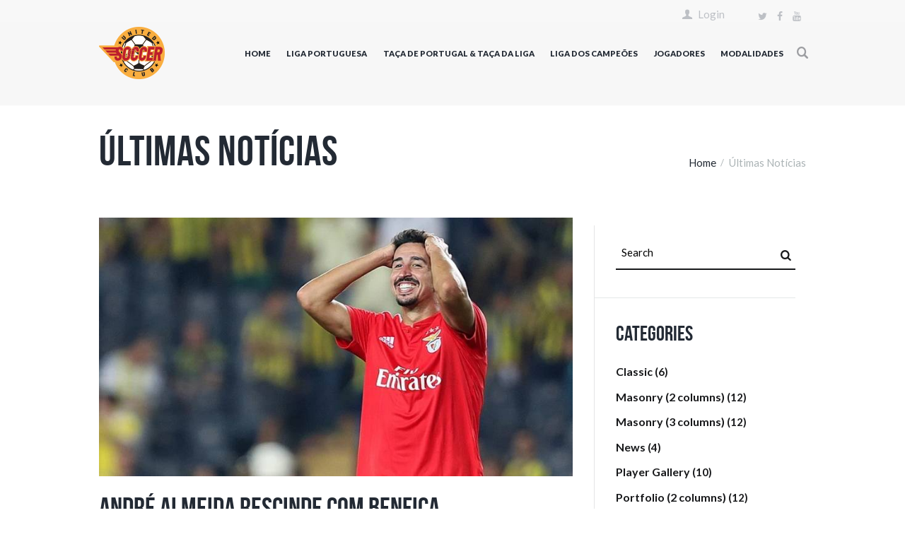

--- FILE ---
content_type: text/html; charset=UTF-8
request_url: https://benfica1904.pt/category/recent-news/
body_size: 26343
content:
<!DOCTYPE html>
<html lang="pt-PT" class="scheme_original">
<head>
    <meta name='robots' content='index, follow, max-image-preview:large, max-snippet:-1, max-video-preview:-1' />
        <meta charset="UTF-8"/>
        <meta name="viewport"
              content="width=device-width, initial-scale=1, maximum-scale=1">
        <meta name="format-detection" content="telephone=no">

        <link rel="profile" href="//gmpg.org/xfn/11"/>
        <link rel="pingback" href="https://benfica1904.pt/xmlrpc.php"/>
    
	<!-- This site is optimized with the Yoast SEO plugin v24.9 - https://yoast.com/wordpress/plugins/seo/ -->
	<title>Arquivo de Últimas Notícias - Soccer Club</title>
	<link rel="canonical" href="https://benfica1904.pt/category/recent-news/" />
	<meta property="og:locale" content="pt_PT" />
	<meta property="og:type" content="article" />
	<meta property="og:title" content="Arquivo de Últimas Notícias - Soccer Club" />
	<meta property="og:url" content="https://benfica1904.pt/category/recent-news/" />
	<meta property="og:site_name" content="Soccer Club" />
	<meta name="twitter:card" content="summary_large_image" />
	<script type="application/ld+json" class="yoast-schema-graph">{"@context":"https://schema.org","@graph":[{"@type":"CollectionPage","@id":"https://benfica1904.pt/category/recent-news/","url":"https://benfica1904.pt/category/recent-news/","name":"Arquivo de Últimas Notícias - Soccer Club","isPartOf":{"@id":"https://benfica1904.pt/#website"},"primaryImageOfPage":{"@id":"https://benfica1904.pt/category/recent-news/#primaryimage"},"image":{"@id":"https://benfica1904.pt/category/recent-news/#primaryimage"},"thumbnailUrl":"https://benfica1904.pt/wp-content/uploads/2023/02/andre_almeida.jpg","breadcrumb":{"@id":"https://benfica1904.pt/category/recent-news/#breadcrumb"},"inLanguage":"pt-PT"},{"@type":"ImageObject","inLanguage":"pt-PT","@id":"https://benfica1904.pt/category/recent-news/#primaryimage","url":"https://benfica1904.pt/wp-content/uploads/2023/02/andre_almeida.jpg","contentUrl":"https://benfica1904.pt/wp-content/uploads/2023/02/andre_almeida.jpg","width":800,"height":420,"caption":"Capitão André Almeida"},{"@type":"BreadcrumbList","@id":"https://benfica1904.pt/category/recent-news/#breadcrumb","itemListElement":[{"@type":"ListItem","position":1,"name":"Início","item":"https://benfica1904.pt/"},{"@type":"ListItem","position":2,"name":"Últimas Notícias"}]},{"@type":"WebSite","@id":"https://benfica1904.pt/#website","url":"https://benfica1904.pt/","name":"Soccer Club","description":"","potentialAction":[{"@type":"SearchAction","target":{"@type":"EntryPoint","urlTemplate":"https://benfica1904.pt/?s={search_term_string}"},"query-input":{"@type":"PropertyValueSpecification","valueRequired":true,"valueName":"search_term_string"}}],"inLanguage":"pt-PT"}]}</script>
	<!-- / Yoast SEO plugin. -->


<link rel='dns-prefetch' href='//fonts.googleapis.com' />
<link rel="alternate" type="application/rss+xml" title="Soccer Club &raquo; Feed" href="https://benfica1904.pt/feed/" />
<link rel="alternate" type="application/rss+xml" title="Soccer Club &raquo; Feed de comentários" href="https://benfica1904.pt/comments/feed/" />
<link rel="alternate" type="application/rss+xml" title="Feed de categorias Soccer Club &raquo; Últimas Notícias" href="https://benfica1904.pt/category/recent-news/feed/" />
<style id='wp-img-auto-sizes-contain-inline-css' type='text/css'>
img:is([sizes=auto i],[sizes^="auto," i]){contain-intrinsic-size:3000px 1500px}
/*# sourceURL=wp-img-auto-sizes-contain-inline-css */
</style>
<style id='wp-emoji-styles-inline-css' type='text/css'>

	img.wp-smiley, img.emoji {
		display: inline !important;
		border: none !important;
		box-shadow: none !important;
		height: 1em !important;
		width: 1em !important;
		margin: 0 0.07em !important;
		vertical-align: -0.1em !important;
		background: none !important;
		padding: 0 !important;
	}
/*# sourceURL=wp-emoji-styles-inline-css */
</style>
<style id='wp-block-library-inline-css' type='text/css'>
:root{--wp-block-synced-color:#7a00df;--wp-block-synced-color--rgb:122,0,223;--wp-bound-block-color:var(--wp-block-synced-color);--wp-editor-canvas-background:#ddd;--wp-admin-theme-color:#007cba;--wp-admin-theme-color--rgb:0,124,186;--wp-admin-theme-color-darker-10:#006ba1;--wp-admin-theme-color-darker-10--rgb:0,107,160.5;--wp-admin-theme-color-darker-20:#005a87;--wp-admin-theme-color-darker-20--rgb:0,90,135;--wp-admin-border-width-focus:2px}@media (min-resolution:192dpi){:root{--wp-admin-border-width-focus:1.5px}}.wp-element-button{cursor:pointer}:root .has-very-light-gray-background-color{background-color:#eee}:root .has-very-dark-gray-background-color{background-color:#313131}:root .has-very-light-gray-color{color:#eee}:root .has-very-dark-gray-color{color:#313131}:root .has-vivid-green-cyan-to-vivid-cyan-blue-gradient-background{background:linear-gradient(135deg,#00d084,#0693e3)}:root .has-purple-crush-gradient-background{background:linear-gradient(135deg,#34e2e4,#4721fb 50%,#ab1dfe)}:root .has-hazy-dawn-gradient-background{background:linear-gradient(135deg,#faaca8,#dad0ec)}:root .has-subdued-olive-gradient-background{background:linear-gradient(135deg,#fafae1,#67a671)}:root .has-atomic-cream-gradient-background{background:linear-gradient(135deg,#fdd79a,#004a59)}:root .has-nightshade-gradient-background{background:linear-gradient(135deg,#330968,#31cdcf)}:root .has-midnight-gradient-background{background:linear-gradient(135deg,#020381,#2874fc)}:root{--wp--preset--font-size--normal:16px;--wp--preset--font-size--huge:42px}.has-regular-font-size{font-size:1em}.has-larger-font-size{font-size:2.625em}.has-normal-font-size{font-size:var(--wp--preset--font-size--normal)}.has-huge-font-size{font-size:var(--wp--preset--font-size--huge)}.has-text-align-center{text-align:center}.has-text-align-left{text-align:left}.has-text-align-right{text-align:right}.has-fit-text{white-space:nowrap!important}#end-resizable-editor-section{display:none}.aligncenter{clear:both}.items-justified-left{justify-content:flex-start}.items-justified-center{justify-content:center}.items-justified-right{justify-content:flex-end}.items-justified-space-between{justify-content:space-between}.screen-reader-text{border:0;clip-path:inset(50%);height:1px;margin:-1px;overflow:hidden;padding:0;position:absolute;width:1px;word-wrap:normal!important}.screen-reader-text:focus{background-color:#ddd;clip-path:none;color:#444;display:block;font-size:1em;height:auto;left:5px;line-height:normal;padding:15px 23px 14px;text-decoration:none;top:5px;width:auto;z-index:100000}html :where(.has-border-color){border-style:solid}html :where([style*=border-top-color]){border-top-style:solid}html :where([style*=border-right-color]){border-right-style:solid}html :where([style*=border-bottom-color]){border-bottom-style:solid}html :where([style*=border-left-color]){border-left-style:solid}html :where([style*=border-width]){border-style:solid}html :where([style*=border-top-width]){border-top-style:solid}html :where([style*=border-right-width]){border-right-style:solid}html :where([style*=border-bottom-width]){border-bottom-style:solid}html :where([style*=border-left-width]){border-left-style:solid}html :where(img[class*=wp-image-]){height:auto;max-width:100%}:where(figure){margin:0 0 1em}html :where(.is-position-sticky){--wp-admin--admin-bar--position-offset:var(--wp-admin--admin-bar--height,0px)}@media screen and (max-width:600px){html :where(.is-position-sticky){--wp-admin--admin-bar--position-offset:0px}}

/*# sourceURL=wp-block-library-inline-css */
</style><style id='wp-block-paragraph-inline-css' type='text/css'>
.is-small-text{font-size:.875em}.is-regular-text{font-size:1em}.is-large-text{font-size:2.25em}.is-larger-text{font-size:3em}.has-drop-cap:not(:focus):first-letter{float:left;font-size:8.4em;font-style:normal;font-weight:100;line-height:.68;margin:.05em .1em 0 0;text-transform:uppercase}body.rtl .has-drop-cap:not(:focus):first-letter{float:none;margin-left:.1em}p.has-drop-cap.has-background{overflow:hidden}:root :where(p.has-background){padding:1.25em 2.375em}:where(p.has-text-color:not(.has-link-color)) a{color:inherit}p.has-text-align-left[style*="writing-mode:vertical-lr"],p.has-text-align-right[style*="writing-mode:vertical-rl"]{rotate:180deg}
/*# sourceURL=https://benfica1904.pt/wp-includes/blocks/paragraph/style.min.css */
</style>
<style id='wp-block-quote-inline-css' type='text/css'>
.wp-block-quote{box-sizing:border-box;overflow-wrap:break-word}.wp-block-quote.is-large:where(:not(.is-style-plain)),.wp-block-quote.is-style-large:where(:not(.is-style-plain)){margin-bottom:1em;padding:0 1em}.wp-block-quote.is-large:where(:not(.is-style-plain)) p,.wp-block-quote.is-style-large:where(:not(.is-style-plain)) p{font-size:1.5em;font-style:italic;line-height:1.6}.wp-block-quote.is-large:where(:not(.is-style-plain)) cite,.wp-block-quote.is-large:where(:not(.is-style-plain)) footer,.wp-block-quote.is-style-large:where(:not(.is-style-plain)) cite,.wp-block-quote.is-style-large:where(:not(.is-style-plain)) footer{font-size:1.125em;text-align:right}.wp-block-quote>cite{display:block}
/*# sourceURL=https://benfica1904.pt/wp-includes/blocks/quote/style.min.css */
</style>
<style id='global-styles-inline-css' type='text/css'>
:root{--wp--preset--aspect-ratio--square: 1;--wp--preset--aspect-ratio--4-3: 4/3;--wp--preset--aspect-ratio--3-4: 3/4;--wp--preset--aspect-ratio--3-2: 3/2;--wp--preset--aspect-ratio--2-3: 2/3;--wp--preset--aspect-ratio--16-9: 16/9;--wp--preset--aspect-ratio--9-16: 9/16;--wp--preset--color--black: #000000;--wp--preset--color--cyan-bluish-gray: #abb8c3;--wp--preset--color--white: #ffffff;--wp--preset--color--pale-pink: #f78da7;--wp--preset--color--vivid-red: #cf2e2e;--wp--preset--color--luminous-vivid-orange: #ff6900;--wp--preset--color--luminous-vivid-amber: #fcb900;--wp--preset--color--light-green-cyan: #7bdcb5;--wp--preset--color--vivid-green-cyan: #00d084;--wp--preset--color--pale-cyan-blue: #8ed1fc;--wp--preset--color--vivid-cyan-blue: #0693e3;--wp--preset--color--vivid-purple: #9b51e0;--wp--preset--gradient--vivid-cyan-blue-to-vivid-purple: linear-gradient(135deg,rgb(6,147,227) 0%,rgb(155,81,224) 100%);--wp--preset--gradient--light-green-cyan-to-vivid-green-cyan: linear-gradient(135deg,rgb(122,220,180) 0%,rgb(0,208,130) 100%);--wp--preset--gradient--luminous-vivid-amber-to-luminous-vivid-orange: linear-gradient(135deg,rgb(252,185,0) 0%,rgb(255,105,0) 100%);--wp--preset--gradient--luminous-vivid-orange-to-vivid-red: linear-gradient(135deg,rgb(255,105,0) 0%,rgb(207,46,46) 100%);--wp--preset--gradient--very-light-gray-to-cyan-bluish-gray: linear-gradient(135deg,rgb(238,238,238) 0%,rgb(169,184,195) 100%);--wp--preset--gradient--cool-to-warm-spectrum: linear-gradient(135deg,rgb(74,234,220) 0%,rgb(151,120,209) 20%,rgb(207,42,186) 40%,rgb(238,44,130) 60%,rgb(251,105,98) 80%,rgb(254,248,76) 100%);--wp--preset--gradient--blush-light-purple: linear-gradient(135deg,rgb(255,206,236) 0%,rgb(152,150,240) 100%);--wp--preset--gradient--blush-bordeaux: linear-gradient(135deg,rgb(254,205,165) 0%,rgb(254,45,45) 50%,rgb(107,0,62) 100%);--wp--preset--gradient--luminous-dusk: linear-gradient(135deg,rgb(255,203,112) 0%,rgb(199,81,192) 50%,rgb(65,88,208) 100%);--wp--preset--gradient--pale-ocean: linear-gradient(135deg,rgb(255,245,203) 0%,rgb(182,227,212) 50%,rgb(51,167,181) 100%);--wp--preset--gradient--electric-grass: linear-gradient(135deg,rgb(202,248,128) 0%,rgb(113,206,126) 100%);--wp--preset--gradient--midnight: linear-gradient(135deg,rgb(2,3,129) 0%,rgb(40,116,252) 100%);--wp--preset--font-size--small: 13px;--wp--preset--font-size--medium: 20px;--wp--preset--font-size--large: 36px;--wp--preset--font-size--x-large: 42px;--wp--preset--spacing--20: 0.44rem;--wp--preset--spacing--30: 0.67rem;--wp--preset--spacing--40: 1rem;--wp--preset--spacing--50: 1.5rem;--wp--preset--spacing--60: 2.25rem;--wp--preset--spacing--70: 3.38rem;--wp--preset--spacing--80: 5.06rem;--wp--preset--shadow--natural: 6px 6px 9px rgba(0, 0, 0, 0.2);--wp--preset--shadow--deep: 12px 12px 50px rgba(0, 0, 0, 0.4);--wp--preset--shadow--sharp: 6px 6px 0px rgba(0, 0, 0, 0.2);--wp--preset--shadow--outlined: 6px 6px 0px -3px rgb(255, 255, 255), 6px 6px rgb(0, 0, 0);--wp--preset--shadow--crisp: 6px 6px 0px rgb(0, 0, 0);}:where(.is-layout-flex){gap: 0.5em;}:where(.is-layout-grid){gap: 0.5em;}body .is-layout-flex{display: flex;}.is-layout-flex{flex-wrap: wrap;align-items: center;}.is-layout-flex > :is(*, div){margin: 0;}body .is-layout-grid{display: grid;}.is-layout-grid > :is(*, div){margin: 0;}:where(.wp-block-columns.is-layout-flex){gap: 2em;}:where(.wp-block-columns.is-layout-grid){gap: 2em;}:where(.wp-block-post-template.is-layout-flex){gap: 1.25em;}:where(.wp-block-post-template.is-layout-grid){gap: 1.25em;}.has-black-color{color: var(--wp--preset--color--black) !important;}.has-cyan-bluish-gray-color{color: var(--wp--preset--color--cyan-bluish-gray) !important;}.has-white-color{color: var(--wp--preset--color--white) !important;}.has-pale-pink-color{color: var(--wp--preset--color--pale-pink) !important;}.has-vivid-red-color{color: var(--wp--preset--color--vivid-red) !important;}.has-luminous-vivid-orange-color{color: var(--wp--preset--color--luminous-vivid-orange) !important;}.has-luminous-vivid-amber-color{color: var(--wp--preset--color--luminous-vivid-amber) !important;}.has-light-green-cyan-color{color: var(--wp--preset--color--light-green-cyan) !important;}.has-vivid-green-cyan-color{color: var(--wp--preset--color--vivid-green-cyan) !important;}.has-pale-cyan-blue-color{color: var(--wp--preset--color--pale-cyan-blue) !important;}.has-vivid-cyan-blue-color{color: var(--wp--preset--color--vivid-cyan-blue) !important;}.has-vivid-purple-color{color: var(--wp--preset--color--vivid-purple) !important;}.has-black-background-color{background-color: var(--wp--preset--color--black) !important;}.has-cyan-bluish-gray-background-color{background-color: var(--wp--preset--color--cyan-bluish-gray) !important;}.has-white-background-color{background-color: var(--wp--preset--color--white) !important;}.has-pale-pink-background-color{background-color: var(--wp--preset--color--pale-pink) !important;}.has-vivid-red-background-color{background-color: var(--wp--preset--color--vivid-red) !important;}.has-luminous-vivid-orange-background-color{background-color: var(--wp--preset--color--luminous-vivid-orange) !important;}.has-luminous-vivid-amber-background-color{background-color: var(--wp--preset--color--luminous-vivid-amber) !important;}.has-light-green-cyan-background-color{background-color: var(--wp--preset--color--light-green-cyan) !important;}.has-vivid-green-cyan-background-color{background-color: var(--wp--preset--color--vivid-green-cyan) !important;}.has-pale-cyan-blue-background-color{background-color: var(--wp--preset--color--pale-cyan-blue) !important;}.has-vivid-cyan-blue-background-color{background-color: var(--wp--preset--color--vivid-cyan-blue) !important;}.has-vivid-purple-background-color{background-color: var(--wp--preset--color--vivid-purple) !important;}.has-black-border-color{border-color: var(--wp--preset--color--black) !important;}.has-cyan-bluish-gray-border-color{border-color: var(--wp--preset--color--cyan-bluish-gray) !important;}.has-white-border-color{border-color: var(--wp--preset--color--white) !important;}.has-pale-pink-border-color{border-color: var(--wp--preset--color--pale-pink) !important;}.has-vivid-red-border-color{border-color: var(--wp--preset--color--vivid-red) !important;}.has-luminous-vivid-orange-border-color{border-color: var(--wp--preset--color--luminous-vivid-orange) !important;}.has-luminous-vivid-amber-border-color{border-color: var(--wp--preset--color--luminous-vivid-amber) !important;}.has-light-green-cyan-border-color{border-color: var(--wp--preset--color--light-green-cyan) !important;}.has-vivid-green-cyan-border-color{border-color: var(--wp--preset--color--vivid-green-cyan) !important;}.has-pale-cyan-blue-border-color{border-color: var(--wp--preset--color--pale-cyan-blue) !important;}.has-vivid-cyan-blue-border-color{border-color: var(--wp--preset--color--vivid-cyan-blue) !important;}.has-vivid-purple-border-color{border-color: var(--wp--preset--color--vivid-purple) !important;}.has-vivid-cyan-blue-to-vivid-purple-gradient-background{background: var(--wp--preset--gradient--vivid-cyan-blue-to-vivid-purple) !important;}.has-light-green-cyan-to-vivid-green-cyan-gradient-background{background: var(--wp--preset--gradient--light-green-cyan-to-vivid-green-cyan) !important;}.has-luminous-vivid-amber-to-luminous-vivid-orange-gradient-background{background: var(--wp--preset--gradient--luminous-vivid-amber-to-luminous-vivid-orange) !important;}.has-luminous-vivid-orange-to-vivid-red-gradient-background{background: var(--wp--preset--gradient--luminous-vivid-orange-to-vivid-red) !important;}.has-very-light-gray-to-cyan-bluish-gray-gradient-background{background: var(--wp--preset--gradient--very-light-gray-to-cyan-bluish-gray) !important;}.has-cool-to-warm-spectrum-gradient-background{background: var(--wp--preset--gradient--cool-to-warm-spectrum) !important;}.has-blush-light-purple-gradient-background{background: var(--wp--preset--gradient--blush-light-purple) !important;}.has-blush-bordeaux-gradient-background{background: var(--wp--preset--gradient--blush-bordeaux) !important;}.has-luminous-dusk-gradient-background{background: var(--wp--preset--gradient--luminous-dusk) !important;}.has-pale-ocean-gradient-background{background: var(--wp--preset--gradient--pale-ocean) !important;}.has-electric-grass-gradient-background{background: var(--wp--preset--gradient--electric-grass) !important;}.has-midnight-gradient-background{background: var(--wp--preset--gradient--midnight) !important;}.has-small-font-size{font-size: var(--wp--preset--font-size--small) !important;}.has-medium-font-size{font-size: var(--wp--preset--font-size--medium) !important;}.has-large-font-size{font-size: var(--wp--preset--font-size--large) !important;}.has-x-large-font-size{font-size: var(--wp--preset--font-size--x-large) !important;}
/*# sourceURL=global-styles-inline-css */
</style>

<style id='classic-theme-styles-inline-css' type='text/css'>
/*! This file is auto-generated */
.wp-block-button__link{color:#fff;background-color:#32373c;border-radius:9999px;box-shadow:none;text-decoration:none;padding:calc(.667em + 2px) calc(1.333em + 2px);font-size:1.125em}.wp-block-file__button{background:#32373c;color:#fff;text-decoration:none}
/*# sourceURL=/wp-includes/css/classic-themes.min.css */
</style>
<link rel='stylesheet' id='contact-form-7-css' href='https://benfica1904.pt/wp-content/plugins/contact-form-7/includes/css/styles.css?ver=6.0.6' type='text/css' media='all' />
<link rel='stylesheet' id='esg-plugin-settings-css' href='https://benfica1904.pt/wp-content/plugins/essential-grid/public/assets/css/settings.css?ver=3.0.16' type='text/css' media='all' />
<link rel='stylesheet' id='tp-fontello-css' href='https://benfica1904.pt/wp-content/plugins/essential-grid/public/assets/font/fontello/css/fontello.css?ver=3.0.16' type='text/css' media='all' />
<link rel='stylesheet' id='soccerclub-font-BebasNeue-style-css' href='https://benfica1904.pt/wp-content/themes/soccerclub/css/font-face/BebasNeue/stylesheet.css' type='text/css' media='all' />
<link rel='stylesheet' id='soccerclub-font-google-fonts-style-css' href='https://fonts.googleapis.com/css?family=Lato:300,300italic,400,400italic,700,700italic,900&#038;subset=latin,latin-ext' type='text/css' media='all' />
<link rel='stylesheet' id='fontello-style-css' href='https://benfica1904.pt/wp-content/themes/soccerclub/css/fontello/css/fontello.css' type='text/css' media='all' />
<link rel='stylesheet' id='soccerclub-main-style-css' href='https://benfica1904.pt/wp-content/themes/soccerclub/style.css' type='text/css' media='all' />
<link rel='stylesheet' id='soccerclub-animation-style-css' href='https://benfica1904.pt/wp-content/themes/soccerclub/fw/css/core.animation.css' type='text/css' media='all' />
<link rel='stylesheet' id='soccerclub-shortcodes-style-css' href='https://benfica1904.pt/wp-content/plugins/trx_utils/shortcodes/theme.shortcodes.css' type='text/css' media='all' />
<link rel='stylesheet' id='soccerclub-skin-style-css' href='https://benfica1904.pt/wp-content/themes/soccerclub/skins/default/skin.css' type='text/css' media='all' />
<link rel='stylesheet' id='soccerclub-custom-style-css' href='https://benfica1904.pt/wp-content/themes/soccerclub/fw/css/custom-style.css' type='text/css' media='all' />
<style id='soccerclub-custom-style-inline-css' type='text/css'>
  .contacts_wrap .logo img{height:179px}body{font-family:Lato;font-size:15px;font-weight:400;line-height:1.6em}h1{font-family:BebasNeue;font-size:4.6667em;font-weight:700;line-height:1.05em; margin-top:0.5em;margin-bottom:0.4em}h2{font-family:BebasNeue;font-size:4em;font-weight:700;line-height:0.95em; margin-top:0.6667em;margin-bottom:0.4em}h3{font-family:BebasNeue;font-size:2.6667em;font-weight:700;line-height:1em; margin-top:0.6667em;margin-bottom:0.4em}h4{font-family:BebasNeue;font-size:2em;font-weight:700;line-height:1em; margin-top:1.2em;margin-bottom:0.6em}h5{font-family:BebasNeue;font-size:1.2em;font-weight:700;line-height:1.3em; margin-top:1.2em;margin-bottom:0.5em}h6{font-size:1.0667em;font-weight:700;line-height:1.3em; margin-top:1.25em;margin-bottom:0.65em}a,.scheme_dark a,.scheme_light a{;	color:#18191b}a:hover,.scheme_dark a:hover,.scheme_light a:hover{color:#ffa800}.accent1{color:#18191b}.accent1_bgc{background-color:#18191b}.accent1_bg{background:#18191b}.accent1_border{border-color:#18191b}a.accent1:hover{color:#ffa800}.post_content.ih-item.circle.effect1.colored .info,.post_content.ih-item.circle.effect2.colored .info,.post_content.ih-item.circle.effect3.colored .info,.post_content.ih-item.circle.effect4.colored .info,.post_content.ih-item.circle.effect5.colored .info .info-back,.post_content.ih-item.circle.effect6.colored .info,.post_content.ih-item.circle.effect7.colored .info,.post_content.ih-item.circle.effect8.colored .info,.post_content.ih-item.circle.effect9.colored .info,.post_content.ih-item.circle.effect10.colored .info,.post_content.ih-item.circle.effect11.colored .info,.post_content.ih-item.circle.effect12.colored .info,.post_content.ih-item.circle.effect13.colored .info,.post_content.ih-item.circle.effect14.colored .info,.post_content.ih-item.circle.effect15.colored .info,.post_content.ih-item.circle.effect16.colored .info,.post_content.ih-item.circle.effect18.colored .info .info-back,.post_content.ih-item.circle.effect19.colored .info,.post_content.ih-item.circle.effect20.colored .info .info-back,.post_content.ih-item.square.effect1.colored .info,.post_content.ih-item.square.effect2.colored .info,.post_content.ih-item.square.effect3.colored .info,.post_content.ih-item.square.effect4.colored .mask1,.post_content.ih-item.square.effect4.colored .mask2,.post_content.ih-item.square.effect5.colored .info,.post_content.ih-item.square.effect6.colored .info,.post_content.ih-item.square.effect7.colored .info,.post_content.ih-item.square.effect8.colored .info,.post_content.ih-item.square.effect9.colored .info .info-back,.post_content.ih-item.square.effect10.colored .info,.post_content.ih-item.square.effect11.colored .info,.post_content.ih-item.square.effect12.colored .info,.post_content.ih-item.square.effect13.colored .info,.post_content.ih-item.square.effect14.colored .info,.post_content.ih-item.square.effect15.colored .info,.post_content.ih-item.circle.effect20.colored .info .info-back,.post_content.ih-item.square.effect_book.colored .info{background:#18191b}.post_content.ih-item.circle.effect1.colored .info,.post_content.ih-item.circle.effect2.colored .info,.post_content.ih-item.circle.effect5.colored .info .info-back,.post_content.ih-item.circle.effect19.colored .info,.post_content.ih-item.square.effect4.colored .mask1,.post_content.ih-item.square.effect4.colored .mask2,.post_content.ih-item.square.effect6.colored .info,.post_content.ih-item.square.effect7.colored .info,.post_content.ih-item.square.effect12.colored .info,.post_content.ih-item.square.effect13.colored .info,.post_content.ih-item.square.effect_more.colored .info,.post_content.ih-item.square.effect_fade.colored:hover .info,.post_content.ih-item.square.effect_dir.colored .info,.post_content.ih-item.square.effect_shift.colored .info{background:rgba(24,25,27,0.6)}.post_content.ih-item.square.effect_fade.colored .info{background:-moz-linear-gradient(top,rgba(255,255,255,0) 70%,rgba(24,25,27,0.6) 100%);	background:-webkit-gradient(linear,left top,left bottom,color-stop(70%,rgba(255,255,255,0)),color-stop(100%,rgba(24,25,27,0.6)));	background:-webkit-linear-gradient(top,rgba(255,255,255,0) 70%,rgba(24,25,27,0.6) 100%);	background:-o-linear-gradient(top,rgba(255,255,255,0) 70%,rgba(24,25,27,0.6) 100%);	background:-ms-linear-gradient(top,rgba(255,255,255,0) 70%,rgba(24,25,27,0.6) 100%);	background:linear-gradient(to bottom,rgba(255,255,255,0) 70%,rgba(24,25,27,0.6) 100%)}.post_content.ih-item.circle.effect17.colored:hover .img:before{-webkit-box-shadow:inset 0 0 0 110px rgba(24,25,27,0.6),inset 0 0 0 16px rgba(255,255,255,0.8),0 1px 2px rgba(0,0,0,0.1);	-moz-box-shadow:inset 0 0 0 110px rgba(24,25,27,0.6),inset 0 0 0 16px rgba(255,255,255,0.8),0 1px 2px rgba(0,0,0,0.1);	box-shadow:inset 0 0 0 110px rgba(24,25,27,0.6),inset 0 0 0 16px rgba(255,255,255,0.8),0 1px 2px rgba(0,0,0,0.1)}.post_content.ih-item.circle.effect1 .spinner{border-right-color:#18191b;	border-bottom-color:#18191b}.sc_table table tr:first-child{background-color:#18191b}.sc_table table tr.secondrow{background-color:#18191b}.sc_table table tr.table_link{background-color:#18191b}pre.code,#toc .toc_item.current,#toc .toc_item:hover{border-color:#18191b}::selection,::-moz-selection{background-color:#18191b}.woocommerce .select2-container .select2-selection--single,input[type="text"],input[type="number"],input[type="email"],input[type="search"],input[type="tel"],input[type="password"],select,textarea{line-height:1.3em;	border-color:#18191b}input[type="text"]:focus,input[type="number"]:focus,input[type="email"]:focus,input[type="search"]:focus,input[type="tel"]:focus,input[type="password"]:focus,select:focus,textarea:focus{border-color:#ffa800}.header_mobile .panel_top,.header_mobile .side_wrap,.header_mobile .search_wrap,.header_mobile .login{background-color:#ffa800}.header_mobile .menu_main_nav>a:hover,.header_mobile .menu_main_nav>li.sfHover>a,.header_mobile .menu_main_nav>li#blob,.header_mobile .menu_main_nav>li.current-menu-item>a,.header_mobile .menu_main_nav>li.current-menu-parent>a,.header_mobile .menu_main_nav>li.current-menu-ancestor>a,.header_mobile .menu_main_nav>li>a:hover,.header_mobile .menu_main_nav>li ul li a:hover,.header_mobile .menu_main_nav>li ul li.current-menu-item>a,.header_mobile .menu_main_nav>li ul li.current-menu-ancestor>a,.header_mobile .login a:hover{color:#18191b}.header_mobile .menu_button:hover,.header_mobile .menu_main_cart .top_panel_cart_button .contact_icon:hover,.header_mobile .menu_main_cart.top_panel_icon:hover .top_panel_cart_button .contact_icon,.header_mobile .side_wrap .close:hover{color:#ffa800}.top_panel_inner_style_3 .top_panel_cart_button,.top_panel_inner_style_4 .top_panel_cart_button{background-color:rgba(24,25,27,0.2)}.top_panel_style_8 .top_panel_buttons .top_panel_cart_button:before{background-color:#18191b}.top_panel_inner_style_3 .top_panel_top a:hover,.top_panel_inner_style_3 .sc_socials.sc_socials_type_icons a:hover,.top_panel_inner_style_4 .top_panel_top a:hover,.top_panel_inner_style_4 .sc_socials.sc_socials_type_icons a:hover,.top_panel_inner_style_5 .top_panel_top a:hover,.top_panel_inner_style_5 .sc_socials.sc_socials_type_icons a:hover{color:#18191b}.top_panel_top a:hover{color:#ffa800}.menu_user_nav>li>a:hover{color:#ffa800}.top_panel_inner_style_3 .menu_user_nav>li>ul:after,.top_panel_inner_style_4 .menu_user_nav>li>ul:after,.top_panel_inner_style_5 .menu_user_nav>li>ul:after,.top_panel_inner_style_3 .menu_user_nav>li ul,.top_panel_inner_style_4 .menu_user_nav>li ul,.top_panel_inner_style_5 .menu_user_nav>li ul{background-color:#18191b;	border-color:#ffa800}.top_panel_inner_style_3 .menu_user_nav>li ul li a:hover,.top_panel_inner_style_3 .menu_user_nav>li ul li.current-menu-item>a,.top_panel_inner_style_3 .menu_user_nav>li ul li.current-menu-ancestor>a,.top_panel_inner_style_4 .menu_user_nav>li ul li a:hover,.top_panel_inner_style_4 .menu_user_nav>li ul li.current-menu-item>a,.top_panel_inner_style_4 .menu_user_nav>li ul li.current-menu-ancestor>a,.top_panel_inner_style_5 .menu_user_nav>li ul li a:hover,.top_panel_inner_style_5 .menu_user_nav>li ul li.current-menu-item>a,.top_panel_inner_style_5 .menu_user_nav>li ul li.current-menu-ancestor>a{background-color:#ffa800}.top_panel_middle .logo{margin-top:0.5em;margin-bottom:0em}.logo .logo_text{font-size:2.8571em;font-weight:700;line-height:0.75em}.top_panel_middle .menu_main_wrap{margin-top:calc(0.5em*1.8)}.top_panel_style_5 .top_panel_middle .logo{margin-bottom:calc(0em*0.5)}/* Top panel (bottom area) */.top_panel_bottom{background-color:#18191b}.top_panel_image_hover{background-color:rgba(255,0,0,0.8)}.menu_main_nav>li>a{padding:1.8em 1.5em 1.8em;	line-height:1.3em}.menu_main_nav>li>a:hover,.menu_main_nav>li.sfHover>a,.menu_main_nav>li#blob,.menu_main_nav>li.current-menu-item>a,.menu_main_nav>li.current-menu-parent>a,.menu_main_nav>li.current-menu-ancestor>a{color:#ffa800}.top_panel_inner_style_1 .menu_main_nav>li>a:hover,.top_panel_inner_style_2 .menu_main_nav>li>a:hover{background-color:#ffa800}.top_panel_inner_style_1 .menu_main_nav>li ul,.top_panel_inner_style_2 .menu_main_nav>li ul{border-color:#ffa800;	background-color:#18191b}.top_panel_inner_style_1 .menu_main_nav>a:hover,.top_panel_inner_style_1 .menu_main_nav>li.sfHover>a,.top_panel_inner_style_1 .menu_main_nav>li#blob,.top_panel_inner_style_1 .menu_main_nav>li.current-menu-item>a,.top_panel_inner_style_1 .menu_main_nav>li.current-menu-parent>a,.top_panel_inner_style_1 .menu_main_nav>li.current-menu-ancestor>a,.top_panel_inner_style_2 .menu_main_nav>a:hover,.top_panel_inner_style_2 .menu_main_nav>li.sfHover>a,.top_panel_inner_style_2 .menu_main_nav>li#blob,.top_panel_inner_style_2 .menu_main_nav>li.current-menu-item>a,.top_panel_inner_style_2 .menu_main_nav>li.current-menu-parent>a,.top_panel_inner_style_2 .menu_main_nav>li.current-menu-ancestor>a{background-color:#ffa800}.menu_main_nav>li ul{line-height:1.3em}.menu_main_nav>li>ul{top:calc(1.8em+1.8em+1.3em)}.menu_main_nav>li ul li a{padding:0.5em 1.5em 0.5em 2.5em}.menu_main_nav>li ul li a:hover,.menu_main_nav>li ul li.current-menu-item>a,.menu_main_nav>li ul li.current-menu-ancestor>a{color:#ffa800}.top_panel_inner_style_1 .menu_main_nav>li ul li a:hover,.top_panel_inner_style_1 .menu_main_nav>li ul li.current-menu-item>a,.top_panel_inner_style_1 .menu_main_nav>li ul li.current-menu-ancestor>a,.top_panel_inner_style_2 .menu_main_nav>li ul li a:hover,.top_panel_inner_style_2 .menu_main_nav>li ul li.current-menu-item>a,.top_panel_inner_style_2 .menu_main_nav>li ul li.current-menu-ancestor>a{background-color:#ffa800}.top_panel_bottom .search_wrap{padding-top:calc(1.8em*0.65);	padding-bottom:calc(1.8em*0.5)}.top_panel_inner_style_1 .search_form_wrap,.top_panel_inner_style_2 .search_form_wrap{background-color:rgba(255,168,0,0.2)}.top_panel_icon{margin:calc(1.8em*0.4) 0 1.8em 1em}.top_panel_icon.search_wrap{color:#18191b}.top_panel_middle a:hover .contact_icon,.top_panel_icon.search_wrap:hover,.top_panel_icon:hover .contact_icon,.top_panel_icon:hover .search_submit{color:#ffa800}.search_results .post_more,.search_results .search_results_close{color:#18191b}.search_results .post_more:hover,.search_results .search_results_close:hover{color:#ffa800}.top_panel_inner_style_1 .search_results,.top_panel_inner_style_1 .search_results:after,.top_panel_inner_style_2 .search_results,.top_panel_inner_style_2 .search_results:after,.top_panel_inner_style_3 .search_results,.top_panel_inner_style_3 .search_results:after{background-color:#18191b; border-color:#ffa800}.top_panel_fixed .menu_main_wrap{padding-top:calc(1.8em*0.3)}.top_panel_fixed .top_panel_wrap .logo{margin-top:calc(1.8em*0.6)}.top_panel_inner_style_8 .top_panel_buttons,.top_panel_inner_style_8 .menu_pushy_wrap .menu_pushy_button{padding-top:1.8em;	padding-bottom:1.8em}.pushy_inner a{color:#18191b}.pushy_inner a:hover{color:#ffa800}.top_panel_inner_style_3 .popup_wrap a,.top_panel_inner_style_3 .popup_wrap .sc_socials.sc_socials_type_icons a:hover,.top_panel_inner_style_4 .popup_wrap a,.top_panel_inner_style_4 .popup_wrap .sc_socials.sc_socials_type_icons a:hover,.top_panel_inner_style_5 .popup_wrap a,.top_panel_inner_style_5 .popup_wrap .sc_socials.sc_socials_type_icons a:hover{color:#18191b}.top_panel_inner_style_3 .popup_wrap a:hover,.top_panel_inner_style_4 .popup_wrap a:hover,.top_panel_inner_style_5 .popup_wrap a:hover{color:#ffa800}.post_title .post_icon{color:#18191b}.pagination>a{border-color:#18191b}.post_format_aside.post_item_single .post_content p,.post_format_aside .post_descr{border-color:#18191b}.post_info{font-style:italic;line-height:1.3em;	margin-bottom:1.2em}.post_info a[class*="icon-"]{color:#18191b}.post_info a:hover,.post_info a:hover>span{color:#ffa800}.post_item .post_readmore:hover .post_readmore_label{color:#ffa800}.post_info_item.post_info_posted a{color:#ffa800}.post_info_item.post_info_posted a:hover{color:#18191b}.post_info .post_info_counters .post_counters_item:before{color:#ffa800}.post_item_related .post_info a:hover,.post_item_related .post_title a:hover{color:#ffa800}.isotope_item_colored .post_featured .post_mark_new,.isotope_item_colored .post_featured .post_title,.isotope_item_colored .post_content.ih-item.square.colored .info{background-color:#18191b}.isotope_item_colored .post_category a,.isotope_item_colored .post_rating .reviews_stars_bg,.isotope_item_colored .post_rating .reviews_stars_hover,.isotope_item_colored .post_rating .reviews_value{color:#18191b}.isotope_item_colored .post_info_wrap .post_button .sc_button{color:#18191b}.isotope_wrap .isotope_item_colored_1 .post_featured{border-color:#18191b}.isotope_filters a.active,.isotope_filters a:hover{border-color:#18191b;	color:#18191b}.pagination_single>.pager_numbers,.pagination_single a,.pagination_slider .pager_cur,.pagination_pages>a,.pagination_pages>span{border-color:#18191b;	color:#18191b}.pagination_single>.pager_numbers,.pagination_single a:hover,.pagination_single .current,.pagination_slider .pager_cur:hover,.pagination_slider .pager_cur:focus,.pagination_pages>.active,.pagination_pages>a:hover{background-color:#18191b;	border-color:#18191b}.pagination_wrap .pager_next,.pagination_wrap .pager_prev,.pagination_wrap .pager_last,.pagination_wrap .pager_first{color:#18191b}.pagination_wrap .pager_next:hover,.pagination_wrap .pager_prev:hover,.pagination_wrap .pager_last:hover,.pagination_wrap .pager_first:hover{color:#ffa800}.pagination_viewmore>a{background-color:#18191b}.pagination_viewmore>a:hover{background-color:#ffa800}.viewmore_loader,.mfp-preloader span,.sc_video_frame.sc_video_active:before{background-color:#ffa800}.post_featured .post_nav_item:before{background-color:#18191b}.post_featured .post_nav_item .post_nav_info{background-color:#18191b}.reviews_block .reviews_summary .reviews_item{background-color:#18191b}.reviews_block .reviews_max_level_100 .reviews_stars_hover,.reviews_block .reviews_item .reviews_slider{background-color:#18191b}.reviews_block .reviews_item .reviews_stars_hover{color:#18191b}/* Summary stars in the post item (under the title) */.post_item .post_rating .reviews_stars_bg,.post_item .post_rating .reviews_stars_hover,.post_item .post_rating .reviews_value{color:#18191b}.post_author .post_author_title a{color:#ffa800}.post_author .post_author_title a:hover{color:#18191b}.post_author .post_author_info .sc_socials a:hover{color:#ffa800}.comments_list_wrap .comment-respond{border-bottom-color:#18191b}.comments_list_wrap .comment_info .comment_date span{color:#ffa800}.comments_list_wrap .comment_reply a,.comments_list_wrap .comment_reply a:before{color:#ffa800}.comments_list_wrap .comment_reply a:hover{color:#18191b}.comments_wrap .form-submit input[type="submit"],.comments_wrap .form-submit input[type="button"],.post-password-form input[type="submit"]{color:#18191b; border-color:#18191b}.comments_wrap .form-submit input[type="submit"]:hover,.comments_wrap .form-submit input[type="button"]:hover,.post-password-form input[type="submit"]:hover{border-color:#ffa800; background-color:#ffa800}.post_item_404 .page_title,.post_item_404 .page_subtitle{color:#18191b}.post_item_404 .page_description a{color:#ffa800}.post_item_404 .page_description a:hover{color:#18191b}.post_item_404 .page_search .search_wrap .search_form_wrap{border-color:#18191b}.sidebar_outer_menu .menu_side_nav>li>a,.sidebar_outer_menu .menu_side_responsive>li>a{line-height:1.3em}.sidebar_outer_menu .menu_side_nav>li ul,.sidebar_outer_menu .menu_side_responsive>li ul{line-height:1.3em}.sidebar_outer_menu .menu_side_nav>li ul li a,.sidebar_outer_menu .menu_side_responsive>li ul li a{padding:0.5em 1.5em 0.5em}.sidebar_outer_menu .sidebar_outer_menu_buttons>a:hover,.scheme_dark .sidebar_outer_menu .sidebar_outer_menu_buttons>a:hover,.scheme_light .sidebar_outer_menu .sidebar_outer_menu_buttons>a:hover{color:#18191b}.widget_area_inner a,.widget_area_inner ul li:before,.widget_area_inner ul li a:hover,.widget_area_inner button:before{color:#18191b}.widget_area_inner a:hover,.widget_area_inner ul li a,.widget_area_inner button:hover:before{color:#ffa800}.widget_area_inner ul li a,.widget_area ul li{color:#18191b}.widget_area_inner ul li a:hover{color:#ffa800}.widget_area_inner .widget_text a:not(.sc_button),.widget_area_inner .post_info a{color:#18191b}.widget_area_inner .widget_text a:not(.sc_button):hover,.widget_area_inner .post_info a:hover{color:#ffa800}.widget_area .post_item .post_info .post_info_posted a{color:#ffa800}.widget_area .post_item .post_info .post_info_posted a:hover{color:#18191b}/* Widget:Calendar */.widget_area_inner .widget_calendar td a:hover,.wp-block-calendar td a:hover{background-color:#18191b}.widget_area_inner .widget_calendar .today .day_wrap,.wp-block-calendar .today .day_wrap{background-color:#18191b}.widget_area .widget_calendar td a.day_wrap,.wp-block-calendar td a.day_wrap{border-color:#ffa800}.footer_wrap.widget_area .widget_calendar td a.day_wrap,.wp-block-calendar td a.day_wrap{color:#18191b}.wp-block-calendar tfoot a{color:#18191b}.wp-block-calendar tfoot a:hover{color:#ffa800}/* Widget:Tag Cloud */.widget_area_inner .widget_product_tag_cloud a:hover,.widget_area_inner .widget_tag_cloud a:hover,.wp-block-tag-cloud a:hover{border-color:#ffa800}/* Widget:SoccerClub Recent Comments */.widget_area .widget_recent_comments ul li span{color:#18191b}/* Widget:Search */.widget_area_inner .widget_product_search .search_form,.widget_area_inner .widget_search .search_form{border-color:#18191b}/* Widget:Twitter */.widget_area .widget_twitter ul li:before{color:#ffa800}.widget_area .post_item .post_info .post_info_counters a:before{color:#ffa800}.footer_wrap .footer_wrap_inner.widget_area_inner ul li a:hover{color:#ffa800}.footer_wrap .footer_wrap_inner.widget_area_inner .widget_product_tag_cloud a:hover,.footer_wrap .footer_wrap_inner.widget_area_inner .widget_tag_cloud a:hover{border-color:#ffa800}.footer_wrap .widget_rss .widget_title .rsswidget:hover{color:#ffa800}.testimonials_wrap_inner,.twitter_wrap_inner{background-color:#18191b}.copyright_wrap_inner .menu_footer_nav li a:hover,.scheme_dark .copyright_wrap_inner .menu_footer_nav li a:hover,.scheme_light .copyright_wrap_inner .menu_footer_nav li a:hover{color:#18191b}.copyright_wrap_inner .copyright_text a:hover{color:#ffa800}.copyright_wrap_inner .sc_socials .sc_socials_item a:hover{color:#ffa800}.scroll_to_top{background-color:#18191b}.scroll_to_top:hover{background-color:#ffa800}.custom_options #co_toggle{background-color:#ffa800 !important}.woocommerce .woocommerce-message:before,.woocommerce-page .woocommerce-message:before,.woocommerce div.product span.price,.woocommerce div.product p.price,.woocommerce #content div.product span.price,.woocommerce #content div.product p.price,.woocommerce-page div.product span.price,.woocommerce-page div.product p.price,.woocommerce-page #content div.product span.price,.woocommerce-page #content div.product p.price,.woocommerce ul.products li.product .price,.woocommerce-page ul.products li.product .price,.woocommerce a.button.alt:hover,.woocommerce button.button.alt:hover,.woocommerce input.button.alt:hover,.woocommerce #respond input#submit.alt:hover,.woocommerce #content input.button.alt:hover,.woocommerce-page a.button.alt:hover,.woocommerce-page button.button.alt:hover,.woocommerce-page input.button.alt:hover,.woocommerce-page #respond input#submit.alt:hover,.woocommerce-page #content input.button.alt:hover,.woocommerce a.button:hover,.woocommerce button.button:hover,.woocommerce input.button:hover,.woocommerce #respond input#submit:hover,.woocommerce #content input.button:hover,.woocommerce-page a.button:hover,.woocommerce-page button.button:hover,.woocommerce-page input.button:hover,.woocommerce-page #respond input#submit:hover,.woocommerce-page #content input.button:hover,.woocommerce .quantity input[type="button"]:hover,.woocommerce #content input[type="button"]:hover,.woocommerce-page .quantity input[type="button"]:hover,.woocommerce-page #content .quantity input[type="button"]:hover,.woocommerce ul.cart_list li>.amount,.woocommerce ul.product_list_widget li>.amount,.woocommerce-page ul.cart_list li>.amount,.woocommerce-page ul.product_list_widget li>.amount,.woocommerce ul.cart_list li span .amount,.woocommerce ul.product_list_widget li span .amount,.woocommerce-page ul.cart_list li span .amount,.woocommerce-page ul.product_list_widget li span .amount,.woocommerce ul.cart_list li ins .amount,.woocommerce ul.product_list_widget li ins .amount,.woocommerce-page ul.cart_list li ins .amount,.woocommerce-page ul.product_list_widget li ins .amount,.woocommerce .widget_shopping_cart .total .amount,.woocommerce-page.widget_shopping_cart .total .amount,.woocommerce-page .widget_shopping_cart .total .amount,.woocommerce a:hover h3,.woocommerce-page a:hover h3,.woocommerce .cart-collaterals .order-total strong,.woocommerce-page .cart-collaterals .order-total strong,.woocommerce .checkout #order_review .order-total .amount,.woocommerce-page .checkout #order_review .order-total .amount,.woocommerce .star-rating,.woocommerce-page .star-rating,.woocommerce .star-rating:before,.woocommerce-page .star-rating:before,.widget_area_inner .widgetWrap ul>li .star-rating span{color:#18191b}.woocommerce #review_form #respond .stars a:before,.woocommerce-page #review_form #respond .stars a:before{color:#ffa800}.woocommerce div.quantity span,.woocommerce-page div.quantity span{background-color:#18191b}.woocommerce div.quantity span:hover,.woocommerce-page div.quantity span:hover{background-color:#ffa800}.top_panel_wrap .widget_shopping_cart ul.cart_list>li>a:hover{color:#ffa800}.woocommerce .widget_price_filter .ui-slider .ui-slider-range,.woocommerce-page .widget_price_filter .ui-slider .ui-slider-range{background-color:#ffa800}.woocommerce .widget_price_filter .ui-slider .ui-slider-handle,.woocommerce-page .widget_price_filter .ui-slider .ui-slider-handle{background:#ffa800}.woocommerce .widget_price_filter .price_slider_amount .button,.woocommerce-page .widget_price_filter .price_slider_amount .button{border-color:#18191b; color:#18191b}.woocommerce .widget_price_filter .price_slider_amount .button:hover,.woocommerce-page .widget_price_filter .price_slider_amount .button:hover{border-color:#ffa800}.woocommerce .woocommerce-message,.woocommerce-page .woocommerce-message,.woocommerce a.button.alt:active,.woocommerce button.button.alt:active,.woocommerce input.button.alt:active,.woocommerce #respond input#submit.alt:active,.woocommerce #content input.button.alt:active,.woocommerce-page a.button.alt:active,.woocommerce-page button.button.alt:active,.woocommerce-page input.button.alt:active,.woocommerce-page #respond input#submit.alt:active,.woocommerce-page #content input.button.alt:active,.woocommerce a.button:active,.woocommerce button.button:active,.woocommerce input.button:active,.woocommerce #respond input#submit:active,.woocommerce #content input.button:active,.woocommerce-page a.button:active,.woocommerce-page button.button:active,.woocommerce-page input.button:active,.woocommerce-page #respond input#submit:active,.woocommerce-page #content input.button:active{border-top-color:#18191b}.woocommerce a.button,.woocommerce button.button,.woocommerce input.button,.woocommerce #respond input#submit,.woocommerce #content input.button,.woocommerce-page a.button,.woocommerce-page button.button,.woocommerce-page input.button,.woocommerce-page #respond input#submit,.woocommerce-page #content input.button,.woocommerce a.button.alt,.woocommerce button.button.alt,.woocommerce input.button.alt,.woocommerce #respond input#submit.alt,.woocommerce #content input.button.alt,.woocommerce-page a.button.alt,.woocommerce-page button.button.alt,.woocommerce-page input.button.alt,.woocommerce-page #respond input#submit.alt,.woocommerce-page #content input.button.alt,.woocommerce-account .addresses .title .edit{background-color:#18191b}.woocommerce a.button:hover,.woocommerce button.button:hover,.woocommerce input.button:hover,.woocommerce #respond input#submit:hover,.woocommerce #content input.button:hover,.woocommerce-page a.button:hover,.woocommerce-page button.button:hover,.woocommerce-page input.button:hover,.woocommerce-page #respond input#submit:hover,.woocommerce-page #content input.button:hover,.woocommerce a.button.alt:hover,.woocommerce button.button.alt:hover,.woocommerce input.button.alt:hover,.woocommerce #respond input#submit.alt:hover,.woocommerce #content input.button.alt:hover,.woocommerce-page a.button.alt:hover,.woocommerce-page button.button.alt:hover,.woocommerce-page input.button.alt:hover,.woocommerce-page #respond input#submit.alt:hover,.woocommerce-page #content input.button.alt:hover,.woocommerce-account .addresses .title .edit:hover{background-color:#ffa800}.widget.woocommerce.widget_shopping_cart .buttons .button{border-color:#ffa800; color:#ffa800}.widget.woocommerce.widget_shopping_cart .buttons .button.checkout{border-color:#18191b; color:#18191b}.widget.woocommerce.widget_shopping_cart .buttons .button.checkout:hover{border-color:#ffa800}.woocommerce ul.products li.product a.added_to_cart,.woocommerce-page ul.products li.product a.added_to_cart{background-color:#18191b}.woocommerce ul.products li.product a.added_to_cart:before,.woocommerce-page ul.products li.product a.added_to_cart:before{background-color:#ffa800}.woocommerce div.product form.cart .button:hover,.woocommerce div.product form.cart .button:active,.woocommerce div.product form.cart .button:focus{border-color:#ffa800}.woocommerce span.new,.woocommerce-page span.new,.woocommerce span.onsale,.woocommerce-page span.onsale{background-color:#ffa800}.woocommerce ul.products li.product .post_content a:hover h3,.woocommerce-page ul.products li.product .post_content a:hover h3{color:#ffa800}.woocommerce div.product p.price,.woocommerce .star-rating span:before{color:#ffa800}.woocommerce ul.products li.product .price,.woocommerce-page ul.products li.product .price,.woocommerce ul.products li.product .star-rating:before,.woocommerce ul.products li.product .star-rating span{color:#ffa800}.woocommerce ul.products li.product .add_to_cart_button,.woocommerce-page ul.products li.product .add_to_cart_button{background-color:#18191b}.woocommerce ul.products li.product .add_to_cart_button:hover,.woocommerce-page ul.products li.product .add_to_cart_button:hover{background-color:#ffa800}.single-product .woocommerce-tabs.trx-stretch-width .wc-tabs li.active a:after{background-color:#18191b}.single-product .woocommerce-tabs.trx-stretch-width .wc-tabs li.active a:hover:after{background-color:#ffa800}.woocommerce div.product form.cart div.quantity input,.woocommerce-page div.product form.cart div.quantity input{background-color:#ffa800}.woocommerce div.product form.cart div.quantity span.q_inc,.woocommerce-page div.product form.cart div.quantity span.q_inc,.woocommerce div.product form.cart div.quantity span.q_dec,.woocommerce-page div.product form.cart div.quantity span.q_dec{background-color:#ffa800}.woocommerce div.product form.cart .button{border-color:#18191b; color:#18191b}.woocommerce div.product form.cart .button:hover,.woocommerce div.product form.cart .button:focus{border-color:#ffa800}.woocommerce .product_meta span a{color:#ffa800}.woocommerce .product_meta span a:hover{color:#18191b}.single-product div.product .woocommerce-tabs.trx-stretch-width .wc-tabs li.active a:after{background-color:#ffa800}.woocommerce div.product .woocommerce-tabs ul.tabs li a,.woocommerce #content div.product .woocommerce-tabs ul.tabs li a,.woocommerce-page div.product .woocommerce-tabs ul.tabs li a,.woocommerce-page #content div.product .woocommerce-tabs ul.tabs li a{color:#18191b}.woocommerce nav.woocommerce-pagination ul li a,.woocommerce nav.woocommerce-pagination ul li span.current{border-color:#18191b;	background-color:#18191b}.woocommerce nav.woocommerce-pagination ul li a:focus,.woocommerce nav.woocommerce-pagination ul li a:hover,.woocommerce nav.woocommerce-pagination ul li span.current{color:#18191b}.woocommerce table.cart thead th,.woocommerce #content table.cart thead th,.woocommerce-page table.cart thead th,.woocommerce-page #content table.cart thead th{background-color:#18191b}.tribe-events-calendar thead th{background-color:#18191b}a.tribe-events-read-more,.tribe-events-button,.tribe-events-nav-previous a,.tribe-events-nav-next a,.tribe-events-widget-link a,.tribe-events-viewmore a{background-color:#18191b}a.tribe-events-read-more:hover,.tribe-events-button:hover,.tribe-events-nav-previous a:hover,.tribe-events-nav-next a:hover,.tribe-events-widget-link a:hover,.tribe-events-viewmore a:hover{background-color:#ffa800}#bbpress-forums div.bbp-topic-content a,#buddypress button,#buddypress a.button,#buddypress input[type="submit"],#buddypress input[type="button"],#buddypress input[type="reset"],#buddypress ul.button-nav li a,#buddypress div.generic-button a,#buddypress .comment-reply-link,a.bp-title-button,#buddypress div.item-list-tabs ul li.selected a{background:#18191b}#bbpress-forums div.bbp-topic-content a:hover,#buddypress button:hover,#buddypress a.button:hover,#buddypress input[type="submit"]:hover,#buddypress input[type="button"]:hover,#buddypress input[type="reset"]:hover,#buddypress ul.button-nav li a:hover,#buddypress div.generic-button a:hover,#buddypress .comment-reply-link:hover,a.bp-title-button:hover,#buddypress div.item-list-tabs ul li.selected a:hover{background:#ffa800}#buddypress #reply-title small a span,#buddypress a.bp-primary-action span{color:#18191b}.booking_font_custom,.booking_day_container,.booking_calendar_container_all{font-family:Lato}.booking_weekdays_custom{font-family:BebasNeue}.booking_month_navigation_button_custom:hover{background-color:#ffa800 !important}#learndash_next_prev_link>a{background-color:#18191b}#learndash_next_prev_link>a:hover{background-color:#ffa800}.widget_area dd.course_progress div.course_progress_blue{background-color:#ffa800}.sc_accordion .sc_accordion_item .sc_accordion_title{border-color:#18191b}.sc_accordion .sc_accordion_item .sc_accordion_title .sc_accordion_icon{background-color:#18191b}.sc_accordion .sc_accordion_item .sc_accordion_title.ui-state-active{color:#18191b;	border-color:#ffa800}.sc_accordion .sc_accordion_item .sc_accordion_title.ui-state-active .sc_accordion_icon_opened{background-color:#ffa800}.sc_accordion .sc_accordion_item .sc_accordion_title:hover{color:#ffa800}.sc_accordion .sc_accordion_item .sc_accordion_title:hover .sc_accordion_icon_opened{background-color:#ffa800}.sc_player .sc_player_avatar .sc_player_hover{background-color:rgba(255,168,0,0.5)}.sc_player .sc_player_info .sc_player_club,.sc_player .sc_player_info .sc_player_title a:hover{color:#ffa800}.sc_audio .sc_audio_title{color:#18191b}.mejs-controls .mejs-horizontal-volume-slider .mejs-horizontal-volume-current,.mejs-controls .mejs-time-rail .mejs-time-current{background:#ffa800 !important}input[type="submit"],input[type="reset"],input[type="button"],button,#btn-buy,.sc_button{line-height:1.3em}input[type="submit"],input[type="reset"],input[type="button"],button,#btn-buy,.sc_button.sc_button_style_filled{background-color:#18191b; border-color:#18191b}input[type="submit"]:hover,input[type="reset"]:hover,#btn-buy:hover,input[type="button"]:hover{background-color:#ffa800}input[type="submit"]:hover,input[type="button"]:hover,button:hover,#btn-buy:hover,.sc_button:hover{border-color:#ffa800}.wp-block-search__button,.sc_button.sc_button_style_border{border-color:#18191b;	color:#18191b}.wp-block-search__button:hover,.sc_button.sc_button_style_border:hover{border-color:#ffa800}.wp-block-button:not(.is-style-outline) .wp-block-button__link,input[type="submit"].sc_button_size_small,input[type="button"].sc_button_size_small,button.sc_button_size_small,.sc_button.sc_button_size_small{border-color:#ffa800; background-color:#ffa800}.wp-block-button.is-style-outline .wp-block-button__link{border-color:#ffa800;	color:#ffa800}input[type="submit"].sc_button_size_small:hover,input[type="button"].sc_button_size_small:hover,button.sc_button_size_small:hover,.sc_button.sc_button_size_small:hover{border-color:#18191b}.wp-block-button:not(.is-style-outline) .wp-block-button__link:hover{border-color:#18191b;	background-color:#18191b}.wp-block-button.is-style-outline .wp-block-button__link:hover{border-color:#18191b;	color:#18191b}.vc_row.inverse_colors input[type="submit"]:hover,.vc_row.inverse_colors input[type="button"]:hover,.vc_row.inverse_colors button:hover,.vc_row.inverse_colors .sc_button:hover{border-color:#ffa800!important}input[type="submit"].sc_button_size_small.sc_button_style_border:hover,input[type="button"].sc_button_size_small.sc_button_style_border:hover,button.sc_button_size_small.sc_button_style_border:hover,.sc_button.sc_button_size_small.sc_button_style_border:hover{border-color:#ffa800}.sc_button.sc_button_style_border.sc_button_size_small{color:#ffa800}.inverse_colors .sc_button.sc_button_style_border.sc_button_size_small{color:#ffa800 !important; border-color:#ffa800 !important}.inverse_colors input[type="submit"],.inverse_colors input[type="reset"],.inverse_colors input[type="button"],.inverse_colors button,.inverse_colors .sc_button.sc_button_style_filled{color:#18191b!important}.inverse_colors input[type="submit"].sc_button_size_small,.inverse_colors input[type="button"].sc_button_size_small,.inverse_colors button.sc_button_size_small,.inverse_colors .sc_button.sc_button_size_small{background-color:#ffa800}button:before,.sc_button:before,.tagcloud a:before,a.button:before,.wp-block-tag-cloud a:before{background-color:#ffa800}.sc_button.sc_button_style_border.sc_button_size_large:before{background-color:#18191b}.sc_button.sc_button_style_border.sc_button_size_large:hover{border-color:#18191b}button.sc_button_size_small.sc_button_style_filled:before,.sc_button.sc_button_size_small.sc_button_style_filled:before{background-color:#18191b}.inverse_colors .sc_button.sc_button_style_border.sc_button_size_large:before{background-color:#18191b}.vc_row.inverse_colors .sc_button.sc_button_style_border:hover{border-color:#ffa800!important}.vc_row.inverse_colors .sc_button.sc_button_style_border:before{background-color:#ffa800}.vc_row.inverse_colors .sc_button.sc_button_style_border.sc_button_size_large:hover{color:#18191b!important}.vc_row.inverse_colors button.sc_button_size_small.sc_button_style_filled:before,.vc_row.inverse_colors .sc_button.sc_button_size_small.sc_button_style_filled:before{background-color:#ffa800}.vc_row.inverse_colors .sc_button_style_filled.sc_button_size_large.aligncenter{background-color:#18191b; border-color:#18191b!important}.vc_row.inverse_colors .sc_button_style_filled.sc_button_size_large.aligncenter:hover{color:#ffa800!important}figcaption a{color:#ffa800}.vc_row.inverse_colors .sc_section .sc_section_overlay h5,.vc_row.inverse_colors .sc_section .sc_section_overlay .post_title a{color:#18191b!important}.vc_row.inverse_colors .sc_section .sc_section_overlay h5:hover,.vc_row.inverse_colors .sc_section .sc_section_overlay .post_title a:hover{color:#ffa800!important}.vc_row.inverse_colors .sc_section .post_info .post_info_posted a{color:#ffa800!important}.vc_row.inverse_colors .sc_section .post_info .post_info_posted a:hover{color:#18191b!important}.vc_row.inverse_colors .sc_section .sc_title{color:#18191b!important}.vc_row.inverse_colors .sc_table table th,.vc_row.inverse_colors .sc_table table td{color:#18191b!important}.sc_blogger.layout_polaroid .photostack nav span.current{background-color:#18191b}.sc_blogger.layout_polaroid .photostack nav span.current.flip{background-color:#ffa800}.sc_blogger.layout_date .sc_blogger_item .sc_blogger_title{color:#18191b}.sc_blogger.layout_date.sc_blogger_vertical .sc_blogger_item .post_info .post_info_item a:hover{color:#ffa800}.sc_blogger.layout_date .sc_blogger_item:hover .sc_blogger_date .year,.sc_blogger.layout_date.sc_blogger_vertical .sc_blogger_item:hover .post_content:before,.sc_blogger.layout_date .sc_blogger_item:hover .sc_blogger_title a{color:#ffa800}.sc_call_to_action_accented{background-color:#18191b}.sc_call_to_action_accented .sc_item_button>a{color:#18191b}.sc_call_to_action_accented .sc_item_button>a:before{background-color:#18191b}.sc_chat_inner a{color:#18191b}.sc_chat_inner a:hover{color:#ffa800}.sc_clients_style_clients-2 .sc_client_title a:hover{color:#18191b}.sc_clients_style_clients-2 .sc_client_description:before,.sc_clients_style_clients-2 .sc_client_position{color:#18191b}.sc_form .sc_form_item.sc_form_button button{color:#18191b;	border-color:#18191b}.sc_form .sc_form_item.sc_form_button button:hover{background-color:#18191b}.inverse_colors .sc_form .sc_form_item.sc_form_button button:hover{border-color:#ffa800!important}.sc_form table.picker__table th{background-color:#18191b}.sc_form .picker__day--today:before,.sc_form .picker__button--today:before,.sc_form .picker__button--clear:before,.sc_form button:focus{border-color:#18191b}.sc_form .picker__button--close:before{color:#18191b}.sc_form .picker--time .picker__button--clear:hover,.sc_form .picker--time .picker__button--clear:focus{background-color:#ffa800}.sc_countdown.sc_countdown_style_1 .sc_countdown_digits,.sc_countdown.sc_countdown_style_1 .sc_countdown_separator{color:#18191b}.sc_countdown.sc_countdown_style_1 .sc_countdown_label{color:#18191b}.sc_countdown.sc_countdown_style_2 .sc_countdown_separator{color:#18191b}.sc_countdown.sc_countdown_style_2 .sc_countdown_label{color:#18191b}blockquote:before{color:#ffa800}blockquote p{color:#18191b}blockquote p + p a{color:#ffa800}blockquote p + p a:hover{color:#18191b}.sc_dropcaps.sc_dropcaps_style_1 .sc_dropcaps_item{color:#ffa800}.sc_dropcaps.sc_dropcaps_style_3 .sc_dropcaps_item{background-color:#ffa800}.sc_dropcaps.sc_dropcaps_style_4 .sc_dropcaps_item{color:#18191b}.sc_events_style_events-2 .sc_events_item_date{background-color:#18191b}.sc_highlight_style_1{background-color:#18191b}.sc_highlight_style_2{background-color:#ffa800}.sc_icon_hover:hover,a:hover .sc_icon_hover{background-color:#18191b !important}.sc_icon_shape_round.sc_icon,.sc_icon_shape_square.sc_icon{background-color:#18191b;	border-color:#18191b}.sc_icon_shape_round.sc_icon:hover,.sc_icon_shape_square.sc_icon:hover,a:hover .sc_icon_shape_round.sc_icon,a:hover .sc_icon_shape_square.sc_icon{color:#18191b}figure figcaption,.sc_image figcaption{background-color:rgba(24,25,27,0.6)}.sc_infobox.sc_infobox_style_regular{background-color:#18191b}.sc_list_style_iconed li:before,.sc_list_style_iconed .sc_list_icon{color:#18191b}.sc_list_style_iconed li a:hover .sc_list_title{color:#ffa800}.sc_popup:before{background-color:#18191b}.sc_price_block.sc_price_block_style_1{border-color:#ffa800;	color:#18191b}.sc_price_block .sc_price_block_title,.sc_price_block .sc_price_block_money .sc_price{color:#18191b}.sc_price .sc_price_info span{color:#18191b}.sc_price_block .sc_price_block_title:after{background-color:#ffa800}.sc_price_block.sc_price_block_style_2{background-color:#ffa800}.sc_price_block .sc_price_block_description p a.sc_button:hover{border-color:#18191b}.sc_price_block .sc_price_block_description p a.sc_button:before{background-color:#18191b}.sc_recent_news_header_category_item_more{color:#18191b}.sc_recent_news_header_more_categories>a{color:#18191b}.sc_recent_news_header_more_categories>a:hover{color:#ffa800}.sc_services_item .sc_services_item_readmore span{color:#18191b}.sc_services_item .sc_services_item_readmore:hover,.sc_services_item .sc_services_item_readmore:hover span{color:#ffa800}.sc_services_style_services-2 .sc_icon{color:#18191b;	border-color:#18191b}.sc_services_style_services-1 .sc_icon{color:#ffa800}.sc_services_style_services-1 .sc_icon:hover{color:#18191b}.sc_services_style_services-1 a:hover .sc_icon,.sc_services_style_services-2 .sc_icon:hover,.sc_services_style_services-2 a:hover .sc_icon{background-color:#18191b}.sc_services_style_services-3 a:hover .sc_icon,.sc_services_style_services-3 .sc_icon:hover{color:#18191b}.sc_services_style_services-3 a:hover .sc_services_item_title{color:#18191b}.sc_services_style_services-4 .sc_icon{background-color:#18191b}.sc_services_style_services-4 a:hover .sc_icon,.sc_services_style_services-4 .sc_icon:hover{background-color:#ffa800}.sc_services_style_services-4 a:hover .sc_services_item_title{color:#18191b}.sc_services_style_services-5 .sc_icon{border-color:#18191b}.sc_services_style_services-5 .sc_icon{color:#18191b}.sc_services_style_services-5 .sc_icon:hover,.sc_services_style_services-5 a:hover .sc_icon{background-color:#18191b}.sc_scroll_controls_wrap a{background-color:#18191b}.sc_scroll_controls_type_side .sc_scroll_controls_wrap a{background-color:rgba(24,25,27,0.8)}.sc_scroll_controls_wrap a:hover{background-color:#ffa800}.sc_scroll_bar .swiper-scrollbar-drag:before{background-color:#18191b}.sc_skills_counter .sc_skills_item .sc_skills_icon{color:#18191b}.sc_skills_counter .sc_skills_item:hover .sc_skills_icon{color:#ffa800}.sc_skills_bar .sc_skills_item .sc_skills_count{border-color:#18191b}.sc_skills_bar .sc_skills_item .sc_skills_count,.sc_skills_counter .sc_skills_item.sc_skills_style_3 .sc_skills_count,.sc_skills_counter .sc_skills_item.sc_skills_style_4 .sc_skills_count,.sc_skills_counter .sc_skills_item.sc_skills_style_4 .sc_skills_info{background-color:#18191b}.sc_skills_bar.sc_skills_horizontal .sc_skills_total{color:#ffa800}.sc_skills_bar.sc_skills_vertical .sc_skills_total{color:#18191b}.sc_skills_bar .sc_skills_info .sc_skills_label{color:#18191b}.sc_slider_controls_wrap a:hover{color:#ffa800}.sc_slider_swiper .sc_slider_pagination_wrap .swiper-pagination-bullet-active,.sc_slider_swiper .sc_slider_pagination_wrap span:hover{border-color:#18191b;	background-color:#18191b}.sc_slider_swiper .sc_slider_info{background-color:rgba(24,25,27,0.8) !important}.sc_slider_pagination_over .sc_slider_pagination_wrap span:hover,.sc_slider_pagination_over .sc_slider_pagination_wrap .swiper-pagination-bullet-active{border-color:#18191b;	background-color:#18191b}.hover_icon_play:before{color:#ffa800}.sc_socials.sc_socials_type_icons a:hover,.scheme_dark .sc_socials.sc_socials_type_icons a:hover,.scheme_light .sc_socials.sc_socials_type_icons a:hover{color:#18191b;	border-color:#18191b}.sc_tabs.sc_tabs_style_1 .sc_tabs_titles li.ui-state-active a,.sc_tabs.sc_tabs_style_1 .sc_tabs_titles li.sc_tabs_active a,.sc_tabs.sc_tabs_style_1 .sc_tabs_titles li a:hover{color:#18191b}.sc_tabs.sc_tabs_style_1 .sc_tabs_titles li.ui-state-active a:after,.sc_tabs.sc_tabs_style_1 .sc_tabs_titles li.sc_tabs_active a:after{background-color:#ffa800}.sc_tabs.sc_tabs_style_2 .sc_tabs_titles li a{border-color:#18191b;	color:#18191b}.sc_tabs.sc_tabs_style_2 .sc_tabs_titles li a:hover,.sc_tabs.sc_tabs_style_2 .sc_tabs_titles li.ui-state-active a,.sc_tabs.sc_tabs_style_2 .sc_tabs_titles li.sc_tabs_active a{background-color:#ffa800;	border-color:#ffa800}.sc_matches.style_matches-3 .sc_matches_next .sc_item_title,.sc_matches.style_matches-2 .sc_matches_next .sc_item_title{background-color:#18191b}.sc_match_date{color:#18191b}.sc_matches.style_matches-3 .sc_match_info .vs,.sc_matches.style_matches-2 .sc_match_info .vs{color:#ffa800}.sc_matches.style_matches-3 .sc_match_info .name,.sc_matches.style_matches-2 .sc_match_info .name{color:#18191b}.match_block .player_name a{color:#18191b}.match_block .player_name a:hover{color:#ffa800}.match_block .match_score{color:#ffa800}.sc_team_item .sc_team_item_info .sc_team_item_title a:hover{color:#ffa800}.sc_team_item .sc_team_item_info .sc_team_item_position{color:#18191b}.sc_team_style_team-1 .sc_team_item_info,.sc_team_style_team-3 .sc_team_item_info{border-color:#18191b}.sc_team.sc_team_style_team-3 .sc_team_item_avatar .sc_team_item_hover{background-color:rgba(255,168,0,0.5)}.sc_team.sc_team_style_team-4 .sc_socials_item a:hover{color:#18191b;	border-color:#18191b}.sc_team_style_team-4 .sc_team_item_info .sc_team_item_title a:hover{color:#18191b}.single_team_post_description .team_numbers{color:#ffa800}.single-team .socials_single_team .sc_socials .sc_socials_item a:hover{color:#ffa800}.sc_testimonials_style_testimonials-3 .sc_testimonial_content p:first-child:before,.sc_testimonials_style_testimonials-3 .sc_testimonial_author_position{color:#18191b}.sc_testimonials_style_testimonials-4 .sc_testimonial_content p:first-child:before,.sc_testimonials_style_testimonials-4 .sc_testimonial_author_position{color:#18191b}.sc_title_icon{color:#18191b}.sc_title_underline::after{border-color:#18191b}.sc_toggles .sc_toggles_item .sc_toggles_title.ui-state-active{color:#18191b;	border-color:#18191b}.sc_toggles .sc_toggles_item .sc_toggles_title.ui-state-active .sc_toggles_icon_opened{background-color:#18191b}.sc_toggles .sc_toggles_item .sc_toggles_title:hover{color:#ffa800;	border-color:#ffa800}.sc_toggles .sc_toggles_item .sc_toggles_title:hover .sc_toggles_icon_opened{background-color:#ffa800}.sc_tooltip_parent .sc_tooltip,.sc_tooltip_parent .sc_tooltip:before{background-color:#18191b}/* Common styles (title,subtitle and description for some shortcodes) */.sc_item_subtitle{color:#18191b}.sc_item_title:after{background-color:#18191b}.sc_item_button>a:before{color:#18191b}.sc_item_button>a:hover:before{color:#ffa800}
/*# sourceURL=soccerclub-custom-style-inline-css */
</style>
<link rel='stylesheet' id='soccerclub-responsive-style-css' href='https://benfica1904.pt/wp-content/themes/soccerclub/css/responsive.css' type='text/css' media='all' />
<link rel='stylesheet' id='soccerclub-skin-responsive-style-css' href='https://benfica1904.pt/wp-content/themes/soccerclub/skins/default/skin.responsive.css' type='text/css' media='all' />
<link rel='stylesheet' id='mediaelement-css' href='https://benfica1904.pt/wp-includes/js/mediaelement/mediaelementplayer-legacy.min.css?ver=4.2.17' type='text/css' media='all' />
<link rel='stylesheet' id='wp-mediaelement-css' href='https://benfica1904.pt/wp-includes/js/mediaelement/wp-mediaelement.min.css?ver=6.9' type='text/css' media='all' />
<script type="text/javascript" src="https://benfica1904.pt/wp-includes/js/jquery/jquery.min.js?ver=3.7.1" id="jquery-core-js"></script>
<script type="text/javascript" src="https://benfica1904.pt/wp-includes/js/jquery/jquery-migrate.min.js?ver=3.4.1" id="jquery-migrate-js"></script>
<link rel="https://api.w.org/" href="https://benfica1904.pt/wp-json/" /><link rel="alternate" title="JSON" type="application/json" href="https://benfica1904.pt/wp-json/wp/v2/categories/60" /><link rel="EditURI" type="application/rsd+xml" title="RSD" href="https://benfica1904.pt/xmlrpc.php?rsd" />
<meta name="generator" content="WordPress 6.9" />
<style type="text/css">.recentcomments a{display:inline !important;padding:0 !important;margin:0 !important;}</style><meta name="generator" content="Powered by WPBakery Page Builder - drag and drop page builder for WordPress."/>
<meta name="generator" content="Powered by Slider Revolution 6.5.31 - responsive, Mobile-Friendly Slider Plugin for WordPress with comfortable drag and drop interface." />
<link rel="icon" href="https://benfica1904.pt/wp-content/uploads/2016/04/cropped-logo-1-100x100.png" sizes="32x32" />
<link rel="icon" href="https://benfica1904.pt/wp-content/uploads/2016/04/cropped-logo-1-300x300.png" sizes="192x192" />
<link rel="apple-touch-icon" href="https://benfica1904.pt/wp-content/uploads/2016/04/cropped-logo-1-300x300.png" />
<meta name="msapplication-TileImage" content="https://benfica1904.pt/wp-content/uploads/2016/04/cropped-logo-1-300x300.png" />
<script>function setREVStartSize(e){
			//window.requestAnimationFrame(function() {
				window.RSIW = window.RSIW===undefined ? window.innerWidth : window.RSIW;
				window.RSIH = window.RSIH===undefined ? window.innerHeight : window.RSIH;
				try {
					var pw = document.getElementById(e.c).parentNode.offsetWidth,
						newh;
					pw = pw===0 || isNaN(pw) || (e.l=="fullwidth" || e.layout=="fullwidth") ? window.RSIW : pw;
					e.tabw = e.tabw===undefined ? 0 : parseInt(e.tabw);
					e.thumbw = e.thumbw===undefined ? 0 : parseInt(e.thumbw);
					e.tabh = e.tabh===undefined ? 0 : parseInt(e.tabh);
					e.thumbh = e.thumbh===undefined ? 0 : parseInt(e.thumbh);
					e.tabhide = e.tabhide===undefined ? 0 : parseInt(e.tabhide);
					e.thumbhide = e.thumbhide===undefined ? 0 : parseInt(e.thumbhide);
					e.mh = e.mh===undefined || e.mh=="" || e.mh==="auto" ? 0 : parseInt(e.mh,0);
					if(e.layout==="fullscreen" || e.l==="fullscreen")
						newh = Math.max(e.mh,window.RSIH);
					else{
						e.gw = Array.isArray(e.gw) ? e.gw : [e.gw];
						for (var i in e.rl) if (e.gw[i]===undefined || e.gw[i]===0) e.gw[i] = e.gw[i-1];
						e.gh = e.el===undefined || e.el==="" || (Array.isArray(e.el) && e.el.length==0)? e.gh : e.el;
						e.gh = Array.isArray(e.gh) ? e.gh : [e.gh];
						for (var i in e.rl) if (e.gh[i]===undefined || e.gh[i]===0) e.gh[i] = e.gh[i-1];
											
						var nl = new Array(e.rl.length),
							ix = 0,
							sl;
						e.tabw = e.tabhide>=pw ? 0 : e.tabw;
						e.thumbw = e.thumbhide>=pw ? 0 : e.thumbw;
						e.tabh = e.tabhide>=pw ? 0 : e.tabh;
						e.thumbh = e.thumbhide>=pw ? 0 : e.thumbh;
						for (var i in e.rl) nl[i] = e.rl[i]<window.RSIW ? 0 : e.rl[i];
						sl = nl[0];
						for (var i in nl) if (sl>nl[i] && nl[i]>0) { sl = nl[i]; ix=i;}
						var m = pw>(e.gw[ix]+e.tabw+e.thumbw) ? 1 : (pw-(e.tabw+e.thumbw)) / (e.gw[ix]);
						newh =  (e.gh[ix] * m) + (e.tabh + e.thumbh);
					}
					var el = document.getElementById(e.c);
					if (el!==null && el) el.style.height = newh+"px";
					el = document.getElementById(e.c+"_wrapper");
					if (el!==null && el) {
						el.style.height = newh+"px";
						el.style.display = "block";
					}
				} catch(e){
					console.log("Failure at Presize of Slider:" + e)
				}
			//});
		  };</script>
<noscript><style> .wpb_animate_when_almost_visible { opacity: 1; }</style></noscript><link rel='stylesheet' id='soccerclub-messages-style-css' href='https://benfica1904.pt/wp-content/themes/soccerclub/fw/js/core.messages/core.messages.css' type='text/css' media='all' />
<link rel='stylesheet' id='magnific-style-css' href='https://benfica1904.pt/wp-content/themes/soccerclub/fw/js/magnific/magnific-popup.css' type='text/css' media='all' />
<link rel='stylesheet' id='rs-plugin-settings-css' href='https://benfica1904.pt/wp-content/plugins/revslider/public/assets/css/rs6.css?ver=6.5.31' type='text/css' media='all' />
<style id='rs-plugin-settings-inline-css' type='text/css'>
#rs-demo-id {}
/*# sourceURL=rs-plugin-settings-inline-css */
</style>
</head>

<body class="archive category category-recent-news category-60 wp-theme-soccerclub soccerclub_body body_style_wide body_filled theme_skin_default article_style_stretch layout_excerpt template_excerpt scheme_original top_panel_show top_panel_above sidebar_show sidebar_right sidebar_outer_hide wpb-js-composer js-comp-ver-6.9.0 vc_responsive">
      
	<a id="toc_home" class="sc_anchor" title="Home" data-description="&lt;i&gt;Return to Home&lt;/i&gt; - &lt;br&gt;navigate to home page of the site" data-icon="icon-home" data-url="https://benfica1904.pt/" data-separator="yes"></a><a id="toc_top" class="sc_anchor" title="To Top" data-description="&lt;i&gt;Back to top&lt;/i&gt; - &lt;br&gt;scroll to top of the page" data-icon="icon-double-up" data-url="" data-separator="yes"></a>
	
	
	
	<div class="body_wrap">

		
		<div class="page_wrap">

					

		<div class="top_panel_fixed_wrap"></div>

		<header class="top_panel_wrap top_panel_style_4 scheme_original">
			<div class="top_panel_wrap_inner top_panel_inner_style_4 top_panel_position_above">
			
							<div class="top_panel_top">
					<div class="content_wrap clearfix">
						

<div class="top_panel_top_user_area">
			<div class="top_panel_top_socials">

			<div class="sc_socials sc_socials_type_icons sc_socials_shape_square sc_socials_size_tiny"><div class="sc_socials_item"><a href="https://twitter.com/ThemesAxiom" target="_blank" class="social_icons social_twitter"><span class="icon-twitter"></span></a></div><div class="sc_socials_item"><a href="https://www.facebook.com/AxiomThemes-505060569826537/" target="_blank" class="social_icons social_facebook"><span class="icon-facebook"></span></a></div><div class="sc_socials_item"><a href="https://www.youtube.com/channel/UCBjqhuwKj3MfE3B6Hg2oA8Q" target="_blank" class="social_icons social_youtube"><span class="icon-youtube"></span></a></div></div>		</div>
				<ul id="menu_user" class="menu_user_nav">
		<li class="menu_user_login"><a href="#popup_login" class="popup_link popup_login_link icon-user" title="">Login</a><div id="popup_login" class="popup_wrap popup_login bg_tint_light">
	<a href="#" class="popup_close"></a>
	<div class="form_wrap">
		<div class="form_left">
			<form action="https://benfica1904.pt/wp-login.php" method="post" name="login_form" class="popup_form login_form">
				<input type="hidden" name="redirect_to" value="https://benfica1904.pt/">
				<div class="popup_form_field login_field iconed_field icon-user"><input type="text" id="log" name="log" value="" placeholder="Login or Email"></div>
				<div class="popup_form_field password_field iconed_field icon-lock"><input type="password" id="password" name="pwd" value="" placeholder="Password"></div>
				<div class="popup_form_field remember_field">
					<a href="https://benfica1904.pt/wp-login.php?action=lostpassword&#038;redirect_to=https%3A%2F%2Fbenfica1904.pt%2F2023%2F02%2F01%2Fcontrato-andre-almeida%2F" class="forgot_password">Forgot password?</a>
					<input type="checkbox" value="forever" id="rememberme" name="rememberme">
					<label for="rememberme">Remember me</label>
				</div>
				<div class="popup_form_field submit_field"><input type="submit" class="submit_button" value="Login"></div>
			</form>
		</div>
					<div class="form_right">
				<div class="login_socials_title">You can login using your social profile</div>
				<div class="login_socials_list">
					Paste the shortcode from one of the relevant plugins here in order to enable logging in with social networks.				</div>
			</div>
			</div>	<!-- /.login_wrap -->
</div>		<!-- /.popup_login -->
</li>
	</ul>

</div>					</div>
				</div>
			
			<div class="top_panel_middle" >
				<div class="content_wrap">
					<div class="contact_logo">
						            <div class="logo">
                <a href="https://benfica1904.pt/"><img src="https://benfica1904.pt/wp-content/uploads/2016/04/logo.png" class="logo_main" alt="Logo" width="93" height="74"><img src="https://benfica1904.pt/wp-content/uploads/2016/04/logo.png" class="logo_fixed" alt="Logo" width="93" height="74"></a>
            </div>
            					</div>
					<div class="menu_main_wrap">
						<nav class="menu_main_nav_area">
							<ul id="menu_main" class="menu_main_nav"><li id="menu-item-34" class="menu-item menu-item-type-post_type menu-item-object-page menu-item-home menu-item-34"><a href="https://benfica1904.pt/">Home</a></li>
<li id="menu-item-35" class="menu-item menu-item-type-custom menu-item-object-custom menu-item-35"><a href="#">Liga Portuguesa</a></li>
<li id="menu-item-29" class="menu-item menu-item-type-post_type menu-item-object-page menu-item-29"><a href="https://benfica1904.pt/fixtures-results/">Taça de Portugal &#038; Taça da Liga</a></li>
<li id="menu-item-28" class="menu-item menu-item-type-post_type menu-item-object-page menu-item-28"><a href="https://benfica1904.pt/league-table/">Liga dos Campeões</a></li>
<li id="menu-item-30" class="menu-item menu-item-type-post_type menu-item-object-page menu-item-30"><a href="https://benfica1904.pt/soccer-team/">Jogadores</a></li>
<li id="menu-item-36" class="menu-item menu-item-type-custom menu-item-object-custom menu-item-36"><a href="#">Modalidades</a></li>
</ul>						</nav>
                        <div class="search_wrap search_style_regular search_state_closed search_ajax top_panel_icon ">
						<div class="search_form_wrap">
							<form role="search" method="get" class="search_form" action="https://benfica1904.pt/">
								<button type="submit" class="search_submit icon-search-1" title="Open search"></button>
								<input type="text" class="search_field" placeholder="Search" value="" name="s" />
							</form>
						</div>
						<div class="search_results widget_area scheme_original"><a class="search_results_close icon-cancel"></a><div class="search_results_content"></div></div>
				</div>					</div>
				</div>
			</div>

			</div>
		</header>

			<div class="header_mobile">
		<div class="content_wrap">
			<div class="menu_button icon-menu"></div>
			            <div class="logo">
                <a href="https://benfica1904.pt/"><img src="https://benfica1904.pt/wp-content/uploads/2016/04/logo.png" class="logo_main" alt="Logo" width="93" height="74"></a>
            </div>
            		</div>
		<div class="side_wrap">
			<div class="close">Close</div>
			<div class="panel_top">
				<nav class="menu_main_nav_area">
					<ul id="menu_main_mobile" class="menu_main_nav"><li class="menu-item menu-item-type-post_type menu-item-object-page menu-item-home menu-item-34"><a href="https://benfica1904.pt/">Home</a></li>
<li class="menu-item menu-item-type-custom menu-item-object-custom menu-item-35"><a href="#">Liga Portuguesa</a></li>
<li class="menu-item menu-item-type-post_type menu-item-object-page menu-item-29"><a href="https://benfica1904.pt/fixtures-results/">Taça de Portugal &#038; Taça da Liga</a></li>
<li class="menu-item menu-item-type-post_type menu-item-object-page menu-item-28"><a href="https://benfica1904.pt/league-table/">Liga dos Campeões</a></li>
<li class="menu-item menu-item-type-post_type menu-item-object-page menu-item-30"><a href="https://benfica1904.pt/soccer-team/">Jogadores</a></li>
<li class="menu-item menu-item-type-custom menu-item-object-custom menu-item-36"><a href="#">Modalidades</a></li>
</ul>				</nav>
				<div class="search_wrap search_style_regular search_state_fixed search_ajax">
						<div class="search_form_wrap">
							<form role="search" method="get" class="search_form" action="https://benfica1904.pt/">
								<button type="submit" class="search_submit icon-search-1" title="Start search"></button>
								<input type="text" class="search_field" placeholder="Search" value="" name="s" />
							</form>
						</div>
						<div class="search_results widget_area scheme_original"><a class="search_results_close icon-cancel"></a><div class="search_results_content"></div></div>
				</div><div class="login"><a href="#popup_login" class="popup_link popup_login_link icon-user" title="">Login</a><div id="popup_login" class="popup_wrap popup_login bg_tint_light">
	<a href="#" class="popup_close"></a>
	<div class="form_wrap">
		<div class="form_left">
			<form action="https://benfica1904.pt/wp-login.php" method="post" name="login_form" class="popup_form login_form">
				<input type="hidden" name="redirect_to" value="https://benfica1904.pt/">
				<div class="popup_form_field login_field iconed_field icon-user"><input type="text" id="log" name="log" value="" placeholder="Login or Email"></div>
				<div class="popup_form_field password_field iconed_field icon-lock"><input type="password" id="password" name="pwd" value="" placeholder="Password"></div>
				<div class="popup_form_field remember_field">
					<a href="https://benfica1904.pt/wp-login.php?action=lostpassword&#038;redirect_to=https%3A%2F%2Fbenfica1904.pt%2F2023%2F02%2F01%2Fcontrato-andre-almeida%2F" class="forgot_password">Forgot password?</a>
					<input type="checkbox" value="forever" id="rememberme" name="rememberme">
					<label for="rememberme">Remember me</label>
				</div>
				<div class="popup_form_field submit_field"><input type="submit" class="submit_button" value="Login"></div>
			</form>
		</div>
					<div class="form_right">
				<div class="login_socials_title">You can login using your social profile</div>
				<div class="login_socials_list">
					Paste the shortcode from one of the relevant plugins here in order to enable logging in with social networks.				</div>
			</div>
			</div>	<!-- /.login_wrap -->
</div>		<!-- /.popup_login -->
</div>			</div>
			
			
			<div class="panel_bottom">
							</div>
		</div>
		<div class="mask"></div>
	</div>				<div class="top_panel_title top_panel_style_4  title_present breadcrumbs_present scheme_original">
					<div class="top_panel_title_inner top_panel_inner_style_4  title_present_inner breadcrumbs_present_inner">
						<div class="content_wrap">
							<h1 class="page_title">Últimas Notícias</h1><div class="breadcrumbs"><a class="breadcrumbs_item home" href="https://benfica1904.pt/">Home</a><span class="breadcrumbs_delimiter"></span><span class="breadcrumbs_item current">Últimas Notícias</span></div>						</div>
					</div>
				</div>
				
			<div class="page_content_wrap page_paddings_yes">

				
<div class="content_wrap">
<div class="content">		<article class="post_item post_item_excerpt post_featured_default post_format_standard odd post-1961 post type-post status-publish format-standard has-post-thumbnail hentry category-transferencias category-recent-news tag-andre-almeida tag-belenenses tag-benfica tag-contrato">
							<div class="post_featured">
					<div class="post_thumb" data-image="https://benfica1904.pt/wp-content/uploads/2023/02/andre_almeida.jpg" data-title="André Almeida rescinde com Benfica">
	<a class="hover_icon hover_icon_link" href="https://benfica1904.pt/2023/02/01/contrato-andre-almeida/"><img class="wp-post-image" width="770" height="420" alt="André Almeida rescinde com Benfica" src="https://benfica1904.pt/wp-content/uploads/2023/02/andre_almeida-770x420.jpg"></a>	</div>
					</div>
				
			<div class="post_content clearfix">
				<h3 class="post_title"><a href="https://benfica1904.pt/2023/02/01/contrato-andre-almeida/">André Almeida rescinde com Benfica</a></h3><div class="post_info">
	        <span class="post_info_item post_info_posted_by"><a href="https://benfica1904.pt/author/cvcorreia/" class="post_info_author">cvcorreia</a></span>
    		<span class="post_info_item post_info_posted"><a href="https://benfica1904.pt/2023/02/01/contrato-andre-almeida/" class="post_info_date">February 1, 2023</a></span>
				<span class="post_info_item post_info_counters">	<a class="post_counters_item post_counters_comments icon-comment-1" title="Comments - 0" href="https://benfica1904.pt/2023/02/01/contrato-andre-almeida/#respond"><span class="post_counters_number">0</span></a>
	</span>
		</div>		
				<div class="post_descr">
				<p>Esta quarta-feira, o ex-capitão do Benfica, André Almeida chegou a acordo para rescindir o contrato. O português de 32 anos representou o Benfica durante nove épocas e meia e, como já não entrava...</p><a href="https://benfica1904.pt/2023/02/01/contrato-andre-almeida/" class="sc_button sc_button_square sc_button_style_border sc_button_size_medium">Read more</a>				</div>

			</div>	<!-- /.post_content -->

		</article>	<!-- /.post_item -->

			<article class="post_item post_item_excerpt post_featured_default post_format_standard even last post-1946 post type-post status-publish format-standard has-post-thumbnail hentry category-transferencias category-recent-news tag-benfiquistas tag-chelsea tag-enzo-fernandez">
							<div class="post_featured">
					<div class="post_thumb" data-image="https://benfica1904.pt/wp-content/uploads/2023/02/enzo_fernandez.jpg" data-title="Mensagem de despedida de Enzo Fernández">
	<a class="hover_icon hover_icon_link" href="https://benfica1904.pt/2023/02/01/mensagem-despedida-enzo-fernandez/"><img class="wp-post-image" width="770" height="420" alt="Mensagem de despedida de Enzo Fernández" src="https://benfica1904.pt/wp-content/uploads/2023/02/enzo_fernandez-770x420.jpg"></a>	</div>
					</div>
				
			<div class="post_content clearfix">
				<h3 class="post_title"><a href="https://benfica1904.pt/2023/02/01/mensagem-despedida-enzo-fernandez/">Mensagem de despedida de Enzo Fernández</a></h3><div class="post_info">
	        <span class="post_info_item post_info_posted_by"><a href="https://benfica1904.pt/author/cvcorreia/" class="post_info_author">cvcorreia</a></span>
    		<span class="post_info_item post_info_posted"><a href="https://benfica1904.pt/2023/02/01/mensagem-despedida-enzo-fernandez/" class="post_info_date">February 1, 2023</a></span>
				<span class="post_info_item post_info_counters">	<a class="post_counters_item post_counters_comments icon-comment-1" title="Comments - 0" href="https://benfica1904.pt/2023/02/01/mensagem-despedida-enzo-fernandez/#respond"><span class="post_counters_number">0</span></a>
	</span>
		</div>		
				<div class="post_descr">
				<p>Através das redes sociais, o internacional argentino deixou uma mensagem de despedida aos benfiquistas. Enzo Fernández assinou com o Chelsea até 2031 e o Benfica aceitou a transferência do médio...</p><a href="https://benfica1904.pt/2023/02/01/mensagem-despedida-enzo-fernandez/" class="sc_button sc_button_square sc_button_style_border sc_button_size_medium">Read more</a>				</div>

			</div>	<!-- /.post_content -->

		</article>	<!-- /.post_item -->

	
		</div> <!-- </div> class="content"> -->	<div class="sidebar widget_area scheme_original" role="complementary">
		<div class="sidebar_inner widget_area_inner">
			<aside id="search-2" class="widget_number_1 widget widget_search"><form role="search" method="get" class="search_form" action="https://benfica1904.pt/"><input type="text" class="search_field" placeholder="Search" value="" name="s" title="Search for:" /><button type="submit" class="search_button icon-search" href="#"></button></form></aside><aside id="categories-2" class="widget_number_2 widget widget_categories"><h5 class="widget_title">Categories</h5>
			<ul>
					<li class="cat-item cat-item-33"><a href="https://benfica1904.pt/category/classic/">Classic</a> (6)
</li>
	<li class="cat-item cat-item-7"><a href="https://benfica1904.pt/category/masonry-2-columns/">Masonry (2 columns)</a> (12)
</li>
	<li class="cat-item cat-item-8"><a href="https://benfica1904.pt/category/masonry-3-columns/">Masonry (3 columns)</a> (12)
</li>
	<li class="cat-item cat-item-32"><a href="https://benfica1904.pt/category/news/">News</a> (4)
</li>
	<li class="cat-item cat-item-61"><a href="https://benfica1904.pt/category/player-gallery/">Player Gallery</a> (10)
</li>
	<li class="cat-item cat-item-23"><a href="https://benfica1904.pt/category/portfolio-2-columns/">Portfolio (2 columns)</a> (12)
</li>
	<li class="cat-item cat-item-24"><a href="https://benfica1904.pt/category/portfolio-3-columns/">Portfolio (3 columns)</a> (12)
</li>
	<li class="cat-item cat-item-10"><a href="https://benfica1904.pt/category/post-formats/">Post Formats</a> (10)
</li>
	<li class="cat-item cat-item-55"><a href="https://benfica1904.pt/category/timeline/">Timeline</a> (4)
</li>
	<li class="cat-item cat-item-80"><a href="https://benfica1904.pt/category/transferencias/">Transferências</a> (2)
</li>
	<li class="cat-item cat-item-60 current-cat"><a aria-current="page" href="https://benfica1904.pt/category/recent-news/">Últimas Notícias</a> (2)
</li>
			</ul>

			</aside><aside id="soccerclub_widget_recent_posts-2" class="widget_number_3 widget widget_recent_posts"><h5 class="widget_title">Recent News</h5><article class="post_item with_thumb first"><div class="post_thumb"><img class="wp-post-image" width="75" height="75" alt="Ronaldo says he could play in MLS before the end&#8230;" src="https://benfica1904.pt/wp-content/uploads/2015/08/image-1-75x75.jpg"></div><div class="post_content"><h6 class="post_title"><a href="https://benfica1904.pt/2015/08/11/ronaldo-says-he-could-play-in-mls-before-the-end/">Ronaldo says he could play in MLS before the end...</a></h6><div class="post_info"><span class="post_info_item post_info_posted_by"><a href="https://benfica1904.pt/author/cvcorreia/" class="post_info_author">cvcorreia</a></span><span class="post_info_item post_info_posted"><a href="https://benfica1904.pt/2015/08/11/ronaldo-says-he-could-play-in-mls-before-the-end/" class="post_info_date">August 11, 2015</a></span><span class="post_info_item post_info_counters"><a href="https://benfica1904.pt/2015/08/11/ronaldo-says-he-could-play-in-mls-before-the-end/" class="post_counters_item "><span class="post_counters_number"></span></a></span></div></div></article><article class="post_item with_thumb"><div class="post_thumb"><img class="wp-post-image" width="75" height="75" alt="New boss Zidane blasts &#8216;absurd&#8217;  transfer ban on Real Madrid" src="https://benfica1904.pt/wp-content/uploads/2015/08/image-2-75x75.jpg"></div><div class="post_content"><h6 class="post_title"><a href="https://benfica1904.pt/2015/08/11/new-boss-zidane-blasts-absurd-transfer-ban-on-real-madrid/">New boss Zidane blasts 'absurd'  transfer ban on Real Madrid</a></h6><div class="post_info"><span class="post_info_item post_info_posted_by"><a href="https://benfica1904.pt/author/cvcorreia/" class="post_info_author">cvcorreia</a></span><span class="post_info_item post_info_posted"><a href="https://benfica1904.pt/2015/08/11/new-boss-zidane-blasts-absurd-transfer-ban-on-real-madrid/" class="post_info_date">August 11, 2015</a></span><span class="post_info_item post_info_counters"><a href="https://benfica1904.pt/2015/08/11/new-boss-zidane-blasts-absurd-transfer-ban-on-real-madrid/" class="post_counters_item "><span class="post_counters_number"></span></a></span></div></div></article><article class="post_item with_thumb"><div class="post_thumb"><img class="wp-post-image" width="75" height="75" alt="Tottenham come from behind  to thrash lowly Sunderland" src="https://benfica1904.pt/wp-content/uploads/2015/08/gallery3color-75x75.jpg"></div><div class="post_content"><h6 class="post_title"><a href="https://benfica1904.pt/2015/08/11/tottenham-come-from-behind-to-thrash-lowly-sunderland/">Tottenham come from behind  to thrash lowly Sunderland</a></h6><div class="post_info"><span class="post_info_item post_info_posted_by"><a href="https://benfica1904.pt/author/cvcorreia/" class="post_info_author">cvcorreia</a></span><span class="post_info_item post_info_posted"><a href="https://benfica1904.pt/2015/08/11/tottenham-come-from-behind-to-thrash-lowly-sunderland/" class="post_info_date">August 11, 2015</a></span><span class="post_info_item post_info_counters"><a href="https://benfica1904.pt/2015/08/11/tottenham-come-from-behind-to-thrash-lowly-sunderland/" class="post_counters_item "><span class="post_counters_number"></span></a></span></div></div></article><article class="post_item with_thumb"><div class="post_thumb"><img class="wp-post-image" width="75" height="75" alt="Tottenham come from behind  to thrash lowly Sunderland" src="https://benfica1904.pt/wp-content/uploads/2016/04/photo4-75x75.jpg"></div><div class="post_content"><h6 class="post_title"><a href="https://benfica1904.pt/2015/08/11/tottenham-come-from-behind-to-thrash-lowly-sunderland-2/">Tottenham come from behind  to thrash lowly Sunderland</a></h6><div class="post_info"><span class="post_info_item post_info_posted_by"><a href="https://benfica1904.pt/author/cvcorreia/" class="post_info_author">cvcorreia</a></span><span class="post_info_item post_info_posted"><a href="https://benfica1904.pt/2015/08/11/tottenham-come-from-behind-to-thrash-lowly-sunderland-2/" class="post_info_date">August 11, 2015</a></span><span class="post_info_item post_info_counters"><a href="https://benfica1904.pt/2015/08/11/tottenham-come-from-behind-to-thrash-lowly-sunderland-2/" class="post_counters_item "><span class="post_counters_number"></span></a></span></div></div></article></aside><aside id="calendar-2" class="widget_number_5 widget widget_calendar"><h5 class="widget_title">Calendar</h5><div id="calendar_wrap" class="calendar_wrap"><table id="wp-calendar-208461960" class="wp-calendar"><tfoot><tr><th class="month_prev"><a href="#" data-type="post" data-year="2023" data-month="02" title="View posts for Fevereiro 2023"></a></th><th class="month_cur" colspan="5">Janeiro <span>2026</span></th><th class="month_next">&nbsp;</th></tr></tfoot><tbody><tr><th class="weekday" scope="col" title="Segunda-feira">S</th><th class="weekday" scope="col" title="Terça-feira">T</th><th class="weekday" scope="col" title="Quarta-feira">Q</th><th class="weekday" scope="col" title="Quinta-feira">Q</th><th class="weekday" scope="col" title="Sexta-feira">S</th><th class="weekday" scope="col" title="Sábado">S</th><th class="weekday" scope="col" title="Domingo">D</th></tr></thead><tbody><tr><td colspan="3" class="pad"><span class="day_wrap">&nbsp;</span></td><td class="day"><span class="day_wrap">1</span></td><td class="day"><span class="day_wrap">2</span></td><td class="day"><span class="day_wrap">3</span></td><td class="day"><span class="day_wrap">4</span></td></tr><tr><td class="day"><span class="day_wrap">5</span></td><td class="day"><span class="day_wrap">6</span></td><td class="day"><span class="day_wrap">7</span></td><td class="day"><span class="day_wrap">8</span></td><td class="day"><span class="day_wrap">9</span></td><td class="day"><span class="day_wrap">10</span></td><td class="day"><span class="day_wrap">11</span></td></tr><tr><td class="day"><span class="day_wrap">12</span></td><td class="day"><span class="day_wrap">13</span></td><td class="day"><span class="day_wrap">14</span></td><td class="day"><span class="day_wrap">15</span></td><td class="day"><span class="day_wrap">16</span></td><td class="day"><span class="day_wrap">17</span></td><td class="day"><span class="day_wrap">18</span></td></tr><tr><td class="day"><span class="day_wrap">19</span></td><td class="day"><span class="day_wrap">20</span></td><td class="day"><span class="day_wrap">21</span></td><td class="day"><span class="day_wrap">22</span></td><td class="day"><span class="day_wrap">23</span></td><td class="day"><span class="day_wrap">24</span></td><td class="day"><span class="day_wrap">25</span></td></tr><tr><td class="day"><span class="day_wrap">26</span></td><td class="day"><span class="day_wrap">27</span></td><td class="day"><span class="day_wrap">28</span></td><td class="day"><span class="day_wrap">29</span></td><td class="today"><span class="day_wrap">30</span></td><td class="day"><span class="day_wrap">31</span></td><td class="pad" colspan="1"><span class="day_wrap">&nbsp;</span></td></tr></tbody></table></div></aside><aside id="tag_cloud-2" class="widget_number_6 widget widget_tag_cloud"><h5 class="widget_title">Tags</h5><div class="tagcloud"><a href="https://benfica1904.pt/tag/andre-almeida/" class="tag-cloud-link tag-link-89 tag-link-position-1" style="font-size: 8pt;" aria-label="André Almeida (1 item)">André Almeida</a>
<a href="https://benfica1904.pt/tag/belenenses/" class="tag-cloud-link tag-link-90 tag-link-position-2" style="font-size: 8pt;" aria-label="Belenenses (1 item)">Belenenses</a>
<a href="https://benfica1904.pt/tag/benfica/" class="tag-cloud-link tag-link-91 tag-link-position-3" style="font-size: 8pt;" aria-label="Benfica (1 item)">Benfica</a>
<a href="https://benfica1904.pt/tag/benfiquistas/" class="tag-cloud-link tag-link-78 tag-link-position-4" style="font-size: 8pt;" aria-label="benfiquistas (1 item)">benfiquistas</a>
<a href="https://benfica1904.pt/tag/chelsea/" class="tag-cloud-link tag-link-77 tag-link-position-5" style="font-size: 8pt;" aria-label="Chelsea (1 item)">Chelsea</a>
<a href="https://benfica1904.pt/tag/contrato/" class="tag-cloud-link tag-link-92 tag-link-position-6" style="font-size: 8pt;" aria-label="contrato (1 item)">contrato</a>
<a href="https://benfica1904.pt/tag/enzo-fernandez/" class="tag-cloud-link tag-link-79 tag-link-position-7" style="font-size: 8pt;" aria-label="Enzo Fernández (1 item)">Enzo Fernández</a>
<a href="https://benfica1904.pt/tag/goals/" class="tag-cloud-link tag-link-22 tag-link-position-8" style="font-size: 17.081081081081pt;" aria-label="goals (5 itens)">goals</a>
<a href="https://benfica1904.pt/tag/matches/" class="tag-cloud-link tag-link-21 tag-link-position-9" style="font-size: 19.351351351351pt;" aria-label="matches (7 itens)">matches</a>
<a href="https://benfica1904.pt/tag/match-results/" class="tag-cloud-link tag-link-27 tag-link-position-10" style="font-size: 8pt;" aria-label="match results (1 item)">match results</a>
<a href="https://benfica1904.pt/tag/news/" class="tag-cloud-link tag-link-20 tag-link-position-11" style="font-size: 17.081081081081pt;" aria-label="news (5 itens)">news</a>
<a href="https://benfica1904.pt/tag/post-format/" class="tag-cloud-link tag-link-9 tag-link-position-12" style="font-size: 22pt;" aria-label="post format (10 itens)">post format</a>
<a href="https://benfica1904.pt/tag/results/" class="tag-cloud-link tag-link-25 tag-link-position-13" style="font-size: 17.081081081081pt;" aria-label="results (5 itens)">results</a>
<a href="https://benfica1904.pt/tag/soccer/" class="tag-cloud-link tag-link-29 tag-link-position-14" style="font-size: 17.081081081081pt;" aria-label="soccer (5 itens)">soccer</a>
<a href="https://benfica1904.pt/tag/sponsors/" class="tag-cloud-link tag-link-28 tag-link-position-15" style="font-size: 17.081081081081pt;" aria-label="sponsors (5 itens)">sponsors</a>
<a href="https://benfica1904.pt/tag/store/" class="tag-cloud-link tag-link-30 tag-link-position-16" style="font-size: 15.567567567568pt;" aria-label="store (4 itens)">store</a></div>
</aside><aside id="archives-2" class="widget_number_7 widget widget_archive"><h5 class="widget_title">Archive</h5>
			<ul>
					<li><a href='https://benfica1904.pt/2023/02/'>Fevereiro 2023</a></li>
	<li><a href='https://benfica1904.pt/2016/04/'>Abril 2016</a></li>
	<li><a href='https://benfica1904.pt/2016/03/'>Março 2016</a></li>
	<li><a href='https://benfica1904.pt/2015/08/'>Agosto 2015</a></li>
	<li><a href='https://benfica1904.pt/2015/07/'>Julho 2015</a></li>
	<li><a href='https://benfica1904.pt/2015/06/'>Junho 2015</a></li>
	<li><a href='https://benfica1904.pt/2015/05/'>Maio 2015</a></li>
			</ul>

			</aside><aside id="recent-comments-2" class="widget_number_8 widget widget_recent_comments"><h5 class="widget_title">Recent Comments</h5><ul id="recentcomments"><li class="recentcomments"><span class="comment-author-link">Douglas Adams</span> em <a href="https://benfica1904.pt/?p=991/#comment-16">Ordem Ciento Siccer Ball</a></li><li class="recentcomments"><span class="comment-author-link">Douglas Adams</span> em <a href="https://benfica1904.pt/?p=990/#comment-15">Phatal II Dynamic Fit FG</a></li><li class="recentcomments"><span class="comment-author-link">Douglas Adams</span> em <a href="https://benfica1904.pt/?p=986/#comment-13">Strike Soccer Ball</a></li></ul></aside><aside id="soccerclub_widget_popular_posts-2" class="widget_number_9 widget widget_popular_posts"><h5 class="widget_title">Popular Posts</h5><div id="widget_popular_posts_2088310758" class="widget_popular_posts_content sc_tabs sc_tabs_style_2 no_jquery_ui"><ul class="widget_popular_posts_tab_titles sc_tabs_titles"><li class="sc_tabs_title"><a href="#widget_popular_posts_2088310758_0">Viewed</a></li><li class="sc_tabs_title"><a href="#widget_popular_posts_2088310758_1">Commented</a></li><li class="sc_tabs_title"><a href="#widget_popular_posts_2088310758_2">Liked</a></li></ul><div id="widget_popular_posts_2088310758_0" class="widget_popular_posts_tab_content sc_tabs_content"><article class="post_item with_thumb first"><div class="post_thumb"><img class="wp-post-image" width="75" height="75" alt="10 Things You Didn’t Know About Soccer" src="https://benfica1904.pt/wp-content/uploads/2016/04/photo1-75x75.jpg"></div><div class="post_content"><h6 class="post_title"><a href="https://benfica1904.pt/2015/08/05/10-things-you-didnt-know-about-soccer/">10 Things You Didn’t Know About Soccer</a></h6><div class="post_info"><span class="post_info_item post_info_posted_by"><a href="https://benfica1904.pt/author/cvcorreia/" class="post_info_author">cvcorreia</a></span><span class="post_info_item post_info_posted"><a href="https://benfica1904.pt/2015/08/05/10-things-you-didnt-know-about-soccer/" class="post_info_date">August 5, 2015</a></span><span class="post_info_item post_info_counters"><a href="https://benfica1904.pt/2015/08/05/10-things-you-didnt-know-about-soccer/" class="post_counters_item post_counters_views icon-eye"><span class="post_counters_number">5453</span></a></span></div></div></article><article class="post_item with_thumb"><div class="post_thumb"><img class="wp-post-image" width="75" height="75" alt="Player Gallery 3" src="https://benfica1904.pt/wp-content/uploads/2016/04/gallery-post-8-75x75.jpg"></div><div class="post_content"><h6 class="post_title"><a href="https://benfica1904.pt/2016/04/05/player-gallery-3/">Player Gallery 3</a></h6><div class="post_info"><span class="post_info_item post_info_posted_by"><a href="https://benfica1904.pt/author/cvcorreia/" class="post_info_author">cvcorreia</a></span><span class="post_info_item post_info_posted"><a href="https://benfica1904.pt/2016/04/05/player-gallery-3/" class="post_info_date">April 5, 2016</a></span><span class="post_info_item post_info_counters"><a href="https://benfica1904.pt/2016/04/05/player-gallery-3/" class="post_counters_item post_counters_views icon-eye"><span class="post_counters_number">1957</span></a></span></div></div></article><article class="post_item with_thumb"><div class="post_thumb"><img class="wp-post-image" width="75" height="75" alt="Player Gallery 5" src="https://benfica1904.pt/wp-content/uploads/2016/04/gallery-post-5-75x75.jpg"></div><div class="post_content"><h6 class="post_title"><a href="https://benfica1904.pt/2016/04/05/player-gallery-5/">Player Gallery 5</a></h6><div class="post_info"><span class="post_info_item post_info_posted_by"><a href="https://benfica1904.pt/author/cvcorreia/" class="post_info_author">cvcorreia</a></span><span class="post_info_item post_info_posted"><a href="https://benfica1904.pt/2016/04/05/player-gallery-5/" class="post_info_date">April 5, 2016</a></span><span class="post_info_item post_info_counters"><a href="https://benfica1904.pt/2016/04/05/player-gallery-5/" class="post_counters_item post_counters_views icon-eye"><span class="post_counters_number">1793</span></a></span></div></div></article><article class="post_item with_thumb"><div class="post_thumb"><img class="wp-post-image" width="75" height="75" alt="Player Gallery 8" src="https://benfica1904.pt/wp-content/uploads/2016/04/gallery-post-3-75x75.jpg"></div><div class="post_content"><h6 class="post_title"><a href="https://benfica1904.pt/2016/04/05/player-gallery-8/">Player Gallery 8</a></h6><div class="post_info"><span class="post_info_item post_info_posted_by"><a href="https://benfica1904.pt/author/cvcorreia/" class="post_info_author">cvcorreia</a></span><span class="post_info_item post_info_posted"><a href="https://benfica1904.pt/2016/04/05/player-gallery-8/" class="post_info_date">April 5, 2016</a></span><span class="post_info_item post_info_counters"><a href="https://benfica1904.pt/2016/04/05/player-gallery-8/" class="post_counters_item post_counters_views icon-eye"><span class="post_counters_number">1792</span></a></span></div></div></article><article class="post_item with_thumb"><div class="post_thumb"><img class="wp-post-image" width="75" height="75" alt="Mensagem de despedida de Enzo Fernández" src="https://benfica1904.pt/wp-content/uploads/2023/02/enzo_fernandez-75x75.jpg"></div><div class="post_content"><h6 class="post_title"><a href="https://benfica1904.pt/2023/02/01/mensagem-despedida-enzo-fernandez/">Mensagem de despedida de Enzo Fernández</a></h6><div class="post_info"><span class="post_info_item post_info_posted_by"><a href="https://benfica1904.pt/author/cvcorreia/" class="post_info_author">cvcorreia</a></span><span class="post_info_item post_info_posted"><a href="https://benfica1904.pt/2023/02/01/mensagem-despedida-enzo-fernandez/" class="post_info_date">February 1, 2023</a></span><span class="post_info_item post_info_counters"><a href="https://benfica1904.pt/2023/02/01/mensagem-despedida-enzo-fernandez/" class="post_counters_item post_counters_views icon-eye"><span class="post_counters_number">1683</span></a></span></div></div></article></div><div id="widget_popular_posts_2088310758_1" class="widget_popular_posts_tab_content sc_tabs_content"><article class="post_item with_thumb first"><div class="post_thumb"><img class="wp-post-image" width="75" height="75" alt="10 Things You Didn’t Know About Soccer" src="https://benfica1904.pt/wp-content/uploads/2016/04/photo1-75x75.jpg"></div><div class="post_content"><h6 class="post_title"><a href="https://benfica1904.pt/2015/08/05/10-things-you-didnt-know-about-soccer/">10 Things You Didn’t Know About Soccer</a></h6><div class="post_info"><span class="post_info_item post_info_posted_by"><a href="https://benfica1904.pt/author/cvcorreia/" class="post_info_author">cvcorreia</a></span><span class="post_info_item post_info_posted"><a href="https://benfica1904.pt/2015/08/05/10-things-you-didnt-know-about-soccer/" class="post_info_date">August 5, 2015</a></span><span class="post_info_item post_info_counters"><a href="https://benfica1904.pt/2015/08/05/10-things-you-didnt-know-about-soccer/#comments" class="post_counters_item post_counters_comments icon-comment"><span class="post_counters_number">2</span></a></span></div></div></article><article class="post_item with_thumb"><div class="post_thumb"><img class="wp-post-image" width="75" height="75" alt="What Happened to these Football Legends?" src="https://benfica1904.pt/wp-content/uploads/2015/08/image-1-75x75.jpg"></div><div class="post_content"><h6 class="post_title"><a href="https://benfica1904.pt/2015/08/05/what-happened-to-these-football-legends/">What Happened to these Football Legends?</a></h6><div class="post_info"><span class="post_info_item post_info_posted_by"><a href="https://benfica1904.pt/author/cvcorreia/" class="post_info_author">cvcorreia</a></span><span class="post_info_item post_info_posted"><a href="https://benfica1904.pt/2015/08/05/what-happened-to-these-football-legends/" class="post_info_date">August 5, 2015</a></span><span class="post_info_item post_info_counters"><a href="https://benfica1904.pt/2015/08/05/what-happened-to-these-football-legends/#comments" class="post_counters_item post_counters_comments icon-comment"><span class="post_counters_number">2</span></a></span></div></div></article><article class="post_item with_thumb"><div class="post_thumb"><img class="wp-post-image" width="75" height="75" alt="Ronaldo says he could play in MLS before the end&#8230;" src="https://benfica1904.pt/wp-content/uploads/2015/08/image-1-75x75.jpg"></div><div class="post_content"><h6 class="post_title"><a href="https://benfica1904.pt/2015/08/11/ronaldo-says-he-could-play-in-mls-before-the-end/">Ronaldo says he could play in MLS before the end...</a></h6><div class="post_info"><span class="post_info_item post_info_posted_by"><a href="https://benfica1904.pt/author/cvcorreia/" class="post_info_author">cvcorreia</a></span><span class="post_info_item post_info_posted"><a href="https://benfica1904.pt/2015/08/11/ronaldo-says-he-could-play-in-mls-before-the-end/" class="post_info_date">August 11, 2015</a></span><span class="post_info_item post_info_counters"><a href="https://benfica1904.pt/2015/08/11/ronaldo-says-he-could-play-in-mls-before-the-end/#comments" class="post_counters_item post_counters_comments icon-comment"><span class="post_counters_number">2</span></a></span></div></div></article><article class="post_item with_thumb"><div class="post_thumb"><img class="wp-post-image" width="75" height="75" alt="Soccer for Untrained 70-Year-Old Men Yields Amazing Results" src="https://benfica1904.pt/wp-content/uploads/2015/07/image-4-75x75.jpg"></div><div class="post_content"><h6 class="post_title"><a href="https://benfica1904.pt/2015/07/05/soccer-for-untrained-70-year-old-men-yields-amazing-results/">Soccer for Untrained 70-Year-Old Men Yields Amazing Results</a></h6><div class="post_info"><span class="post_info_item post_info_posted_by"><a href="https://benfica1904.pt/author/cvcorreia/" class="post_info_author">cvcorreia</a></span><span class="post_info_item post_info_posted"><a href="https://benfica1904.pt/2015/07/05/soccer-for-untrained-70-year-old-men-yields-amazing-results/" class="post_info_date">July 5, 2015</a></span><span class="post_info_item post_info_counters"><a href="https://benfica1904.pt/2015/07/05/soccer-for-untrained-70-year-old-men-yields-amazing-results/#comments" class="post_counters_item post_counters_comments icon-comment"><span class="post_counters_number">1</span></a></span></div></div></article><article class="post_item with_thumb"><div class="post_thumb"><img class="wp-post-image" width="75" height="75" alt="The World&#8217;s Worst Referee" src="https://benfica1904.pt/wp-content/uploads/2015/06/photo7-75x75.jpg"></div><div class="post_content"><h6 class="post_title"><a href="https://benfica1904.pt/2015/05/05/the-worlds-worst-referee/">The World's Worst Referee</a></h6><div class="post_info"><span class="post_info_item post_info_posted_by"><a href="https://benfica1904.pt/author/cvcorreia/" class="post_info_author">cvcorreia</a></span><span class="post_info_item post_info_posted"><a href="https://benfica1904.pt/2015/05/05/the-worlds-worst-referee/" class="post_info_date">May 5, 2015</a></span><span class="post_info_item post_info_counters"><a href="https://benfica1904.pt/2015/05/05/the-worlds-worst-referee/#comments" class="post_counters_item post_counters_comments icon-comment"><span class="post_counters_number">1</span></a></span></div></div></article></div><div id="widget_popular_posts_2088310758_2" class="widget_popular_posts_tab_content sc_tabs_content"><article class="post_item with_thumb first"><div class="post_thumb"><img class="wp-post-image" width="75" height="75" alt="Player Gallery 1" src="https://benfica1904.pt/wp-content/uploads/2016/04/gallery-post-10-75x75.jpg"></div><div class="post_content"><h6 class="post_title"><a href="https://benfica1904.pt/2016/04/05/player-gallery-1/">Player Gallery 1</a></h6><div class="post_info"><span class="post_info_item post_info_posted_by"><a href="https://benfica1904.pt/author/cvcorreia/" class="post_info_author">cvcorreia</a></span><span class="post_info_item post_info_posted"><a href="https://benfica1904.pt/2016/04/05/player-gallery-1/" class="post_info_date">April 5, 2016</a></span><span class="post_info_item post_info_counters"><a href="#" class="post_counters_item post_counters_likes icon-heart enabled" title="Like" data-postid="1545" data-likes="0" data-title-like="Like" data-title-dislike="Dislike"><span class="post_counters_number">0</span></a></span></div></div></article><article class="post_item with_thumb"><div class="post_thumb"><img class="wp-post-image" width="75" height="75" alt="Team Tactics Tips &#038; Drills For Soccer" src="https://benfica1904.pt/wp-content/uploads/2016/04/photo5-75x75.jpg"></div><div class="post_content"><h6 class="post_title"><a href="https://benfica1904.pt/2015/08/05/team-tactics-tips-drills-for-soccer/">Team Tactics Tips & Drills For Soccer</a></h6><div class="post_info"><span class="post_info_item post_info_posted_by"><a href="https://benfica1904.pt/author/cvcorreia/" class="post_info_author">cvcorreia</a></span><span class="post_info_item post_info_posted"><a href="https://benfica1904.pt/2015/08/05/team-tactics-tips-drills-for-soccer/" class="post_info_date">August 5, 2015</a></span><span class="post_info_item post_info_counters"><a href="#" class="post_counters_item post_counters_likes icon-heart enabled" title="Like" data-postid="188" data-likes="0" data-title-like="Like" data-title-dislike="Dislike"><span class="post_counters_number">0</span></a></span></div></div></article><article class="post_item with_thumb"><div class="post_thumb"><img class="wp-post-image" width="75" height="75" alt="The 10 Worst Misses in Football History" src="https://benfica1904.pt/wp-content/uploads/2016/04/photo2-75x75.jpg"></div><div class="post_content"><h6 class="post_title"><a href="https://benfica1904.pt/2015/08/05/the-10-worst-misses-in-football-history/">The 10 Worst Misses in Football History</a></h6><div class="post_info"><span class="post_info_item post_info_posted_by"><a href="https://benfica1904.pt/author/cvcorreia/" class="post_info_author">cvcorreia</a></span><span class="post_info_item post_info_posted"><a href="https://benfica1904.pt/2015/08/05/the-10-worst-misses-in-football-history/" class="post_info_date">August 5, 2015</a></span><span class="post_info_item post_info_counters"><a href="#" class="post_counters_item post_counters_likes icon-heart enabled" title="Like" data-postid="191" data-likes="0" data-title-like="Like" data-title-dislike="Dislike"><span class="post_counters_number">0</span></a></span></div></div></article><article class="post_item with_thumb"><div class="post_thumb"><img class="wp-post-image" width="75" height="75" alt="10 Things You Didn’t Know About Soccer" src="https://benfica1904.pt/wp-content/uploads/2016/04/photo1-75x75.jpg"></div><div class="post_content"><h6 class="post_title"><a href="https://benfica1904.pt/2015/08/05/10-things-you-didnt-know-about-soccer/">10 Things You Didn’t Know About Soccer</a></h6><div class="post_info"><span class="post_info_item post_info_posted_by"><a href="https://benfica1904.pt/author/cvcorreia/" class="post_info_author">cvcorreia</a></span><span class="post_info_item post_info_posted"><a href="https://benfica1904.pt/2015/08/05/10-things-you-didnt-know-about-soccer/" class="post_info_date">August 5, 2015</a></span><span class="post_info_item post_info_counters"><a href="#" class="post_counters_item post_counters_likes icon-heart enabled" title="Like" data-postid="193" data-likes="0" data-title-like="Like" data-title-dislike="Dislike"><span class="post_counters_number">0</span></a></span></div></div></article><article class="post_item with_thumb"><div class="post_thumb"><img class="wp-post-image" width="75" height="75" alt="Tottenham come from behind  to thrash lowly Sunderland" src="https://benfica1904.pt/wp-content/uploads/2016/04/photo4-75x75.jpg"></div><div class="post_content"><h6 class="post_title"><a href="https://benfica1904.pt/2015/08/11/tottenham-come-from-behind-to-thrash-lowly-sunderland-2/">Tottenham come from behind  to thrash lowly Sunderland</a></h6><div class="post_info"><span class="post_info_item post_info_posted_by"><a href="https://benfica1904.pt/author/cvcorreia/" class="post_info_author">cvcorreia</a></span><span class="post_info_item post_info_posted"><a href="https://benfica1904.pt/2015/08/11/tottenham-come-from-behind-to-thrash-lowly-sunderland-2/" class="post_info_date">August 11, 2015</a></span><span class="post_info_item post_info_counters"><a href="#" class="post_counters_item post_counters_likes icon-heart enabled" title="Like" data-postid="764" data-likes="0" data-title-like="Like" data-title-dislike="Dislike"><span class="post_counters_number">0</span></a></span></div></div></article></div></div></aside>		</div>
	</div> <!-- /.sidebar -->
	
	</div> <!-- </div> class="content_wrap"> -->			
			</div>		<!-- </.page_content_wrap> -->
			
							<footer class="footer_wrap widget_area scheme_original">
					<div class="footer_wrap_inner widget_area_inner">
						<div class="content_wrap">
							<div class="columns_wrap"><aside id="text-2" class="widget_number_1 column-1_4 widget widget_text"><h5 class="widget_title">About Us</h5>			<div class="textwidget"><p>Donec metus augue, dapibus eget nulla at, tempor efficitur sapien.</p>
<p>Class aptent taciti sociosqu ad litora torquent per conubia nostra, per inceptos himenaeos. Nulla vel risus ipsum. Donec mollis, sem sit amet dignissim varius, tortor felis condimentum ante.</p>
</div>
		</aside><aside id="recent-posts-3" class="widget_number_2 column-1_4 widget widget_recent_entries">
		<h5 class="widget_title">Latest News</h5>
		<ul>
											<li>
					<a href="https://benfica1904.pt/2023/02/01/contrato-andre-almeida/">André Almeida rescinde com Benfica</a>
									</li>
											<li>
					<a href="https://benfica1904.pt/2023/02/01/mensagem-despedida-enzo-fernandez/">Mensagem de despedida de Enzo Fernández</a>
									</li>
											<li>
					<a href="https://benfica1904.pt/2016/04/05/player-gallery-10/">Player Gallery 10</a>
									</li>
											<li>
					<a href="https://benfica1904.pt/2016/04/05/player-gallery-9/">Player Gallery 9</a>
									</li>
					</ul>

		</aside><aside id="tag_cloud-3" class="widget_number_4 column-1_4 widget widget_tag_cloud"><h5 class="widget_title">Tags</h5><div class="tagcloud"><a href="https://benfica1904.pt/tag/andre-almeida/" class="tag-cloud-link tag-link-89 tag-link-position-1" style="font-size: 8pt;" aria-label="André Almeida (1 item)">André Almeida</a>
<a href="https://benfica1904.pt/tag/belenenses/" class="tag-cloud-link tag-link-90 tag-link-position-2" style="font-size: 8pt;" aria-label="Belenenses (1 item)">Belenenses</a>
<a href="https://benfica1904.pt/tag/benfica/" class="tag-cloud-link tag-link-91 tag-link-position-3" style="font-size: 8pt;" aria-label="Benfica (1 item)">Benfica</a>
<a href="https://benfica1904.pt/tag/benfiquistas/" class="tag-cloud-link tag-link-78 tag-link-position-4" style="font-size: 8pt;" aria-label="benfiquistas (1 item)">benfiquistas</a>
<a href="https://benfica1904.pt/tag/chelsea/" class="tag-cloud-link tag-link-77 tag-link-position-5" style="font-size: 8pt;" aria-label="Chelsea (1 item)">Chelsea</a>
<a href="https://benfica1904.pt/tag/contrato/" class="tag-cloud-link tag-link-92 tag-link-position-6" style="font-size: 8pt;" aria-label="contrato (1 item)">contrato</a>
<a href="https://benfica1904.pt/tag/enzo-fernandez/" class="tag-cloud-link tag-link-79 tag-link-position-7" style="font-size: 8pt;" aria-label="Enzo Fernández (1 item)">Enzo Fernández</a>
<a href="https://benfica1904.pt/tag/goals/" class="tag-cloud-link tag-link-22 tag-link-position-8" style="font-size: 17.081081081081pt;" aria-label="goals (5 itens)">goals</a>
<a href="https://benfica1904.pt/tag/matches/" class="tag-cloud-link tag-link-21 tag-link-position-9" style="font-size: 19.351351351351pt;" aria-label="matches (7 itens)">matches</a>
<a href="https://benfica1904.pt/tag/match-results/" class="tag-cloud-link tag-link-27 tag-link-position-10" style="font-size: 8pt;" aria-label="match results (1 item)">match results</a>
<a href="https://benfica1904.pt/tag/news/" class="tag-cloud-link tag-link-20 tag-link-position-11" style="font-size: 17.081081081081pt;" aria-label="news (5 itens)">news</a>
<a href="https://benfica1904.pt/tag/post-format/" class="tag-cloud-link tag-link-9 tag-link-position-12" style="font-size: 22pt;" aria-label="post format (10 itens)">post format</a>
<a href="https://benfica1904.pt/tag/results/" class="tag-cloud-link tag-link-25 tag-link-position-13" style="font-size: 17.081081081081pt;" aria-label="results (5 itens)">results</a>
<a href="https://benfica1904.pt/tag/soccer/" class="tag-cloud-link tag-link-29 tag-link-position-14" style="font-size: 17.081081081081pt;" aria-label="soccer (5 itens)">soccer</a>
<a href="https://benfica1904.pt/tag/sponsors/" class="tag-cloud-link tag-link-28 tag-link-position-15" style="font-size: 17.081081081081pt;" aria-label="sponsors (5 itens)">sponsors</a>
<a href="https://benfica1904.pt/tag/store/" class="tag-cloud-link tag-link-30 tag-link-position-16" style="font-size: 15.567567567568pt;" aria-label="store (4 itens)">store</a></div>
</aside></div>	<!-- /.columns_wrap -->
						</div>	<!-- /.content_wrap -->
					</div>	<!-- /.footer_wrap_inner -->
				</footer>	<!-- /.footer_wrap -->
				                    <footer class="logofooter_wrap scheme_original">
                        <div class="logofooter_wrap_inner">
                            <div class="content_wrap">
                                            <div class="logo">
                <a href="https://benfica1904.pt/"><img src="https://benfica1904.pt/wp-content/uploads/2016/04/logofooter.png" class="logo_footer" alt="Logo" width="109" height="176"></a>
            </div>
                                        </div>	<!-- /.content_wrap -->
                        </div>	<!-- /.contacts_wrap_inner -->
                    </footer>	<!-- /.contacts_wrap -->
                				<div class="copyright_wrap copyright_style_socials  scheme_original">
					<div class="copyright_wrap_inner">
						<div class="content_wrap">
                            <div class="copyright_text"><p>Benfica1904 © 2026 All Rights Reserved.</p></div>
							<div class="sc_socials sc_socials_type_icons sc_socials_shape_square sc_socials_size_medium"><div class="sc_socials_item"><a href="https://twitter.com/ThemesAxiom" target="_blank" class="social_icons social_twitter"><span class="icon-twitter"></span></a></div><div class="sc_socials_item"><a href="https://www.facebook.com/AxiomThemes-505060569826537/" target="_blank" class="social_icons social_facebook"><span class="icon-facebook"></span></a></div><div class="sc_socials_item"><a href="https://www.youtube.com/channel/UCBjqhuwKj3MfE3B6Hg2oA8Q" target="_blank" class="social_icons social_youtube"><span class="icon-youtube"></span></a></div></div>						</div>
					</div>
				</div>
							
		</div>	<!-- /.page_wrap -->

	</div>		<!-- /.body_wrap -->
	


<div id="popup_login" class="popup_wrap popup_login bg_tint_light">
	<a href="#" class="popup_close"></a>
	<div class="form_wrap">
		<div class="form_left">
			<form action="https://benfica1904.pt/wp-login.php" method="post" name="login_form" class="popup_form login_form">
				<input type="hidden" name="redirect_to" value="https://benfica1904.pt/">
				<div class="popup_form_field login_field iconed_field icon-user"><input type="text" id="log" name="log" value="" placeholder="Login or Email"></div>
				<div class="popup_form_field password_field iconed_field icon-lock"><input type="password" id="password" name="pwd" value="" placeholder="Password"></div>
				<div class="popup_form_field remember_field">
					<a href="https://benfica1904.pt/wp-login.php?action=lostpassword&#038;redirect_to=https%3A%2F%2Fbenfica1904.pt%2F2023%2F02%2F01%2Fcontrato-andre-almeida%2F" class="forgot_password">Forgot password?</a>
					<input type="checkbox" value="forever" id="rememberme" name="rememberme">
					<label for="rememberme">Remember me</label>
				</div>
				<div class="popup_form_field submit_field"><input type="submit" class="submit_button" value="Login"></div>
			</form>
		</div>
        <div class="form_right">
            <div class="login_socials_title">You can login using your social profile</div>
                            <div class="loginSoc login_plugin">
                    [Paste the shortcode from one of the relevant plugins here in order to enable logging in with social networks.]                </div>
                        <div class="result message_block"></div>
        </div>
	</div>	<!-- /.login_wrap -->
</div>		<!-- /.popup_login -->

<div class="custom_html_section">
</div>

<a href="#" class="scroll_to_top icon-up" title="Scroll to top"></a>
		<script>
			window.RS_MODULES = window.RS_MODULES || {};
			window.RS_MODULES.modules = window.RS_MODULES.modules || {};
			window.RS_MODULES.waiting = window.RS_MODULES.waiting || [];
			window.RS_MODULES.defered = true;
			window.RS_MODULES.moduleWaiting = window.RS_MODULES.moduleWaiting || {};
			window.RS_MODULES.type = 'compiled';
		</script>
		<script type="speculationrules">
{"prefetch":[{"source":"document","where":{"and":[{"href_matches":"/*"},{"not":{"href_matches":["/wp-*.php","/wp-admin/*","/wp-content/uploads/*","/wp-content/*","/wp-content/plugins/*","/wp-content/themes/soccerclub/*","/*\\?(.+)"]}},{"not":{"selector_matches":"a[rel~=\"nofollow\"]"}},{"not":{"selector_matches":".no-prefetch, .no-prefetch a"}}]},"eagerness":"conservative"}]}
</script>
		<script>
			var ajaxRevslider;
			function rsCustomAjaxContentLoadingFunction() {
				// CUSTOM AJAX CONTENT LOADING FUNCTION
				ajaxRevslider = function(obj) {
				
					// obj.type : Post Type
					// obj.id : ID of Content to Load
					// obj.aspectratio : The Aspect Ratio of the Container / Media
					// obj.selector : The Container Selector where the Content of Ajax will be injected. It is done via the Essential Grid on Return of Content
					
					var content	= '';
					var data	= {
						action:			'revslider_ajax_call_front',
						client_action:	'get_slider_html',
						token:			'a208c22de4',
						type:			obj.type,
						id:				obj.id,
						aspectratio:	obj.aspectratio
					};
					
					// SYNC AJAX REQUEST
					jQuery.ajax({
						type:		'post',
						url:		'https://benfica1904.pt/wp-admin/admin-ajax.php',
						dataType:	'json',
						data:		data,
						async:		false,
						success:	function(ret, textStatus, XMLHttpRequest) {
							if(ret.success == true)
								content = ret.data;								
						},
						error:		function(e) {
							console.log(e);
						}
					});
					
					 // FIRST RETURN THE CONTENT WHEN IT IS LOADED !!
					 return content;						 
				};
				
				// CUSTOM AJAX FUNCTION TO REMOVE THE SLIDER
				var ajaxRemoveRevslider = function(obj) {
					return jQuery(obj.selector + ' .rev_slider').revkill();
				};


				// EXTEND THE AJAX CONTENT LOADING TYPES WITH TYPE AND FUNCTION				
				if (jQuery.fn.tpessential !== undefined) 					
					if(typeof(jQuery.fn.tpessential.defaults) !== 'undefined') 
						jQuery.fn.tpessential.defaults.ajaxTypes.push({type: 'revslider', func: ajaxRevslider, killfunc: ajaxRemoveRevslider, openAnimationSpeed: 0.3});   
						// type:  Name of the Post to load via Ajax into the Essential Grid Ajax Container
						// func: the Function Name which is Called once the Item with the Post Type has been clicked
						// killfunc: function to kill in case the Ajax Window going to be removed (before Remove function !
						// openAnimationSpeed: how quick the Ajax Content window should be animated (default is 0.3)					
			}
			
			var rsCustomAjaxContent_Once = false
			if (document.readyState === "loading") 
				document.addEventListener('readystatechange',function(){
					if ((document.readyState === "interactive" || document.readyState === "complete") && !rsCustomAjaxContent_Once) {
						rsCustomAjaxContent_Once = true;
						rsCustomAjaxContentLoadingFunction();
					}
				});
			else {
				rsCustomAjaxContent_Once = true;
				rsCustomAjaxContentLoadingFunction();
			}					
		</script>
		<script type="text/javascript" src="https://benfica1904.pt/wp-includes/js/dist/hooks.min.js?ver=dd5603f07f9220ed27f1" id="wp-hooks-js"></script>
<script type="text/javascript" src="https://benfica1904.pt/wp-includes/js/dist/i18n.min.js?ver=c26c3dc7bed366793375" id="wp-i18n-js"></script>
<script type="text/javascript" id="wp-i18n-js-after">
/* <![CDATA[ */
wp.i18n.setLocaleData( { 'text direction\u0004ltr': [ 'ltr' ] } );
//# sourceURL=wp-i18n-js-after
/* ]]> */
</script>
<script type="text/javascript" src="https://benfica1904.pt/wp-content/plugins/contact-form-7/includes/swv/js/index.js?ver=6.0.6" id="swv-js"></script>
<script type="text/javascript" id="contact-form-7-js-translations">
/* <![CDATA[ */
( function( domain, translations ) {
	var localeData = translations.locale_data[ domain ] || translations.locale_data.messages;
	localeData[""].domain = domain;
	wp.i18n.setLocaleData( localeData, domain );
} )( "contact-form-7", {"translation-revision-date":"2024-08-13 18:06:19+0000","generator":"GlotPress\/4.0.1","domain":"messages","locale_data":{"messages":{"":{"domain":"messages","plural-forms":"nplurals=2; plural=n != 1;","lang":"pt"},"This contact form is placed in the wrong place.":["Este formul\u00e1rio de contacto est\u00e1 colocado no s\u00edtio errado."],"Error:":["Erro:"]}},"comment":{"reference":"includes\/js\/index.js"}} );
//# sourceURL=contact-form-7-js-translations
/* ]]> */
</script>
<script type="text/javascript" id="contact-form-7-js-before">
/* <![CDATA[ */
var wpcf7 = {
    "api": {
        "root": "https:\/\/benfica1904.pt\/wp-json\/",
        "namespace": "contact-form-7\/v1"
    }
};
//# sourceURL=contact-form-7-js-before
/* ]]> */
</script>
<script type="text/javascript" src="https://benfica1904.pt/wp-content/plugins/contact-form-7/includes/js/index.js?ver=6.0.6" id="contact-form-7-js"></script>
<script type="text/javascript" src="https://benfica1904.pt/wp-content/plugins/revslider/public/assets/js/rbtools.min.js?ver=6.5.18" defer async id="tp-tools-js"></script>
<script type="text/javascript" src="https://benfica1904.pt/wp-content/plugins/revslider/public/assets/js/rs6.min.js?ver=6.5.31" defer async id="revmin-js"></script>
<script type="text/javascript" id="trx_utils-js-extra">
/* <![CDATA[ */
var TRX_UTILS_STORAGE = {"ajax_url":"https://benfica1904.pt/wp-admin/admin-ajax.php","ajax_nonce":"7f897ca07a","site_url":"https://benfica1904.pt","user_logged_in":"0","email_mask":"^([a-zA-Z0-9_\\-]+\\.)*[a-zA-Z0-9_\\-]+@[a-z0-9_\\-]+(\\.[a-z0-9_\\-]+)*\\.[a-z]{2,6}$","msg_ajax_error":"Invalid server answer!","msg_error_global":"Invalid field's value!","msg_name_empty":"The name can't be empty","msg_email_empty":"Too short (or empty) email address","msg_email_not_valid":"E-mail address is invalid","msg_text_empty":"The message text can't be empty","msg_send_complete":"Send message complete!","msg_send_error":"Transmit failed!","login_via_ajax":"1","msg_login_empty":"The Login field can't be empty","msg_login_long":"The Login field is too long","msg_password_empty":"The password can't be empty and shorter then 4 characters","msg_password_long":"The password is too long","msg_login_success":"Login success! The page will be reloaded in 3 sec.","msg_login_error":"Login failed!","msg_not_agree":"Please, read and check 'Terms and Conditions'","msg_email_long":"E-mail address is too long","msg_password_not_equal":"The passwords in both fields are not equal","msg_registration_success":"Registration success! Please log in!","msg_registration_error":"Registration failed!"};
//# sourceURL=trx_utils-js-extra
/* ]]> */
</script>
<script type="text/javascript" src="https://benfica1904.pt/wp-content/plugins/trx_utils/js/trx_utils.js" id="trx_utils-js"></script>
<script type="text/javascript" src="https://benfica1904.pt/wp-content/themes/soccerclub/fw/js/photostack/modernizr.min.js" id="modernizr-js"></script>
<script type="text/javascript" src="https://benfica1904.pt/wp-content/themes/soccerclub/fw/js/superfish.js" id="superfish-js"></script>
<script type="text/javascript" src="https://benfica1904.pt/wp-content/themes/soccerclub/fw/js/jquery.slidemenu.js" id="slidemenu-script-js"></script>
<script type="text/javascript" src="https://benfica1904.pt/wp-content/themes/soccerclub/fw/js/core.utils.js" id="soccerclub-core-utils-script-js"></script>
<script type="text/javascript" id="soccerclub-core-init-script-js-extra">
/* <![CDATA[ */
var SOCCERCLUB_STORAGE = {"ajax_url":"https://benfica1904.pt/wp-admin/admin-ajax.php","ajax_nonce":"7f897ca07a","site_url":"https://benfica1904.pt","vc_edit_mode":"","theme_font":"Lato","theme_skin":"default","theme_skin_color":"","theme_skin_bg_color":"","slider_height":"100","system_message":{"message":"","status":"","header":""},"user_logged_in":"","toc_menu":"float","toc_menu_home":"1","toc_menu_top":"1","menu_fixed":"1","menu_mobile":"1024","menu_slider":"1","menu_cache":"","demo_time":"0","media_elements_enabled":"1","ajax_search_enabled":"1","ajax_search_min_length":"3","ajax_search_delay":"200","use_ajax_views_counter":"","css_animation":"1","menu_animation_in":"fadeInUp","menu_animation_out":"fadeOut","popup_engine":"magnific","email_mask":"^([a-zA-Z0-9_\\-]+\\.)*[a-zA-Z0-9_\\-]+@[a-z0-9_\\-]+(\\.[a-z0-9_\\-]+)*\\.[a-z]{2,6}$","contacts_maxlength":"1000","comments_maxlength":"1000","remember_visitors_settings":"","admin_mode":"","isotope_resize_delta":"0.3","error_message_box":null,"viewmore_busy":"","video_resize_inited":"","top_panel_height":"0","strings":{"ajax_error":"Invalid server answer","bookmark_add":"Add the bookmark","bookmark_added":"Current page has been successfully added to the bookmarks. You can see it in the right panel on the tab &#039;Bookmarks&#039;","bookmark_del":"Delete this bookmark","bookmark_title":"Enter bookmark title","bookmark_exists":"Current page already exists in the bookmarks list","search_error":"Error occurs in AJAX search! Please, type your query and press search icon for the traditional search way.","email_confirm":"On the e-mail address &quot;%s&quot; we sent a confirmation email. Please, open it and click on the link.","reviews_vote":"Thanks for your vote! New average rating is:","reviews_error":"Error saving your vote! Please, try again later.","error_like":"Error saving your like! Please, try again later.","error_global":"Global error text","name_empty":"The name can&#039;t be empty","name_long":"Too long name","email_empty":"Too short (or empty) email address","email_long":"Too long email address","email_not_valid":"Invalid email address","subject_empty":"The subject can&#039;t be empty","subject_long":"Too long subject","text_empty":"The message text can&#039;t be empty","text_long":"Too long message text","send_complete":"Send message complete!","send_error":"Transmit failed!","login_empty":"The Login field can&#039;t be empty","login_long":"Too long login field","login_success":"Login success! The page will be reloaded in 3 sec.","login_failed":"Login failed!","password_empty":"The password can&#039;t be empty and shorter then 4 characters","password_long":"Too long password","password_not_equal":"The passwords in both fields are not equal","registration_success":"Registration success! Please log in!","registration_failed":"Registration failed!","geocode_error":"Geocode was not successful for the following reason:","googlemap_not_avail":"Google map API not available!","editor_save_success":"Post content saved!","editor_save_error":"Error saving post data!","editor_delete_post":"You really want to delete the current post?","editor_delete_post_header":"Delete post","editor_delete_success":"Post deleted!","editor_delete_error":"Error deleting post!","editor_caption_cancel":"Cancel","editor_caption_close":"Close"}};
//# sourceURL=soccerclub-core-init-script-js-extra
/* ]]> */
</script>
<script type="text/javascript" src="https://benfica1904.pt/wp-content/themes/soccerclub/fw/js/core.init.js" id="soccerclub-core-init-script-js"></script>
<script type="text/javascript" src="https://benfica1904.pt/wp-content/themes/soccerclub/js/theme.init.js" id="soccerclub-theme-init-script-js"></script>
<script type="text/javascript" id="mediaelement-core-js-before">
/* <![CDATA[ */
var mejsL10n = {"language":"pt","strings":{"mejs.download-file":"Descarregar ficheiro","mejs.install-flash":"Est\u00e1 a usar um navegador sem Flash Player activado ou instalado. Por favor, active o plugin Flash Player ou descarregue a vers\u00e3o mais recente em https://get.adobe.com/flashplayer/.","mejs.fullscreen":"Ecr\u00e3 inteiro","mejs.play":"Reproduzir","mejs.pause":"Pausa","mejs.time-slider":"Indicador de tempo","mejs.time-help-text":"Use as setas esquerda/direita para recuar/avan\u00e7ar um segundo, ou use as setas baixo/cima para recuar/avan\u00e7ar dez segundos.","mejs.live-broadcast":"Emiss\u00e3o em directo","mejs.volume-help-text":"Use as setas cima/baixo para aumentar ou diminuir o volume.","mejs.unmute":"Ligar som","mejs.mute":"Mudo","mejs.volume-slider":"Indicador de volume","mejs.video-player":"Reprodutor de v\u00eddeo","mejs.audio-player":"Reprodutor de \u00e1udio","mejs.captions-subtitles":"Legendas/Legendas para surdos","mejs.captions-chapters":"Cap\u00edtulos","mejs.none":"Nenhum","mejs.afrikaans":"Africanse","mejs.albanian":"Alban\u00eas","mejs.arabic":"\u00c1rabe","mejs.belarusian":"Bielorrusso","mejs.bulgarian":"B\u00falgaro","mejs.catalan":"Catal\u00e3o","mejs.chinese":"Chin\u00eas","mejs.chinese-simplified":"Chin\u00eas (Simplificado)","mejs.chinese-traditional":"Chin\u00eas (Tradicional)","mejs.croatian":"Croata","mejs.czech":"Checo","mejs.danish":"Dinamarqu\u00eas","mejs.dutch":"Holand\u00eas","mejs.english":"Ingl\u00eas","mejs.estonian":"Estoniano","mejs.filipino":"Filipino","mejs.finnish":"Finland\u00eas","mejs.french":"Franc\u00eas","mejs.galician":"Galego","mejs.german":"Alem\u00e3o","mejs.greek":"Grego","mejs.haitian-creole":"Crioulo haitiano","mejs.hebrew":"Hebraico","mejs.hindi":"H\u00edndi","mejs.hungarian":"H\u00fangaro","mejs.icelandic":"Island\u00eas","mejs.indonesian":"Indon\u00e9sio","mejs.irish":"Irland\u00eas","mejs.italian":"Italiano","mejs.japanese":"Japon\u00eas","mejs.korean":"Coreano","mejs.latvian":"Let\u00e3o","mejs.lithuanian":"Lituano","mejs.macedonian":"Maced\u00f3nio","mejs.malay":"Malaio","mejs.maltese":"Malt\u00eas","mejs.norwegian":"Noruegu\u00eas","mejs.persian":"Persa","mejs.polish":"Polaco","mejs.portuguese":"Portugu\u00eas","mejs.romanian":"Romeno","mejs.russian":"Russo","mejs.serbian":"S\u00e9rvio","mejs.slovak":"Eslovaco","mejs.slovenian":"Esloveno","mejs.spanish":"Espanhol","mejs.swahili":"Sua\u00edli","mejs.swedish":"Su\u00e9co","mejs.tagalog":"Tagalo","mejs.thai":"Tailand\u00eas","mejs.turkish":"Turco","mejs.ukrainian":"Ucraniano","mejs.vietnamese":"Vietnamita","mejs.welsh":"Gal\u00eas","mejs.yiddish":"\u00cddiche"}};
//# sourceURL=mediaelement-core-js-before
/* ]]> */
</script>
<script type="text/javascript" src="https://benfica1904.pt/wp-includes/js/mediaelement/mediaelement-and-player.min.js?ver=4.2.17" id="mediaelement-core-js"></script>
<script type="text/javascript" src="https://benfica1904.pt/wp-includes/js/mediaelement/mediaelement-migrate.min.js?ver=6.9" id="mediaelement-migrate-js"></script>
<script type="text/javascript" id="mediaelement-js-extra">
/* <![CDATA[ */
var _wpmejsSettings = {"pluginPath":"/wp-includes/js/mediaelement/","classPrefix":"mejs-","stretching":"responsive","audioShortcodeLibrary":"mediaelement","videoShortcodeLibrary":"mediaelement"};
//# sourceURL=mediaelement-js-extra
/* ]]> */
</script>
<script type="text/javascript" src="https://benfica1904.pt/wp-includes/js/mediaelement/wp-mediaelement.min.js?ver=6.9" id="wp-mediaelement-js"></script>
<script type="text/javascript" src="https://benfica1904.pt/wp-content/plugins/trx_utils/shortcodes/theme.shortcodes.js" id="soccerclub-shortcodes-script-js"></script>
<script type="text/javascript" src="https://benfica1904.pt/wp-content/themes/soccerclub/fw/js/core.messages/core.messages.js" id="soccerclub-messages-script-js"></script>
<script type="text/javascript" src="https://benfica1904.pt/wp-content/themes/soccerclub/fw/js/magnific/jquery.magnific-popup.min.js?ver=6.9" id="magnific-script-js"></script>
<script id="wp-emoji-settings" type="application/json">
{"baseUrl":"https://s.w.org/images/core/emoji/17.0.2/72x72/","ext":".png","svgUrl":"https://s.w.org/images/core/emoji/17.0.2/svg/","svgExt":".svg","source":{"concatemoji":"https://benfica1904.pt/wp-includes/js/wp-emoji-release.min.js?ver=6.9"}}
</script>
<script type="module">
/* <![CDATA[ */
/*! This file is auto-generated */
const a=JSON.parse(document.getElementById("wp-emoji-settings").textContent),o=(window._wpemojiSettings=a,"wpEmojiSettingsSupports"),s=["flag","emoji"];function i(e){try{var t={supportTests:e,timestamp:(new Date).valueOf()};sessionStorage.setItem(o,JSON.stringify(t))}catch(e){}}function c(e,t,n){e.clearRect(0,0,e.canvas.width,e.canvas.height),e.fillText(t,0,0);t=new Uint32Array(e.getImageData(0,0,e.canvas.width,e.canvas.height).data);e.clearRect(0,0,e.canvas.width,e.canvas.height),e.fillText(n,0,0);const a=new Uint32Array(e.getImageData(0,0,e.canvas.width,e.canvas.height).data);return t.every((e,t)=>e===a[t])}function p(e,t){e.clearRect(0,0,e.canvas.width,e.canvas.height),e.fillText(t,0,0);var n=e.getImageData(16,16,1,1);for(let e=0;e<n.data.length;e++)if(0!==n.data[e])return!1;return!0}function u(e,t,n,a){switch(t){case"flag":return n(e,"\ud83c\udff3\ufe0f\u200d\u26a7\ufe0f","\ud83c\udff3\ufe0f\u200b\u26a7\ufe0f")?!1:!n(e,"\ud83c\udde8\ud83c\uddf6","\ud83c\udde8\u200b\ud83c\uddf6")&&!n(e,"\ud83c\udff4\udb40\udc67\udb40\udc62\udb40\udc65\udb40\udc6e\udb40\udc67\udb40\udc7f","\ud83c\udff4\u200b\udb40\udc67\u200b\udb40\udc62\u200b\udb40\udc65\u200b\udb40\udc6e\u200b\udb40\udc67\u200b\udb40\udc7f");case"emoji":return!a(e,"\ud83e\u1fac8")}return!1}function f(e,t,n,a){let r;const o=(r="undefined"!=typeof WorkerGlobalScope&&self instanceof WorkerGlobalScope?new OffscreenCanvas(300,150):document.createElement("canvas")).getContext("2d",{willReadFrequently:!0}),s=(o.textBaseline="top",o.font="600 32px Arial",{});return e.forEach(e=>{s[e]=t(o,e,n,a)}),s}function r(e){var t=document.createElement("script");t.src=e,t.defer=!0,document.head.appendChild(t)}a.supports={everything:!0,everythingExceptFlag:!0},new Promise(t=>{let n=function(){try{var e=JSON.parse(sessionStorage.getItem(o));if("object"==typeof e&&"number"==typeof e.timestamp&&(new Date).valueOf()<e.timestamp+604800&&"object"==typeof e.supportTests)return e.supportTests}catch(e){}return null}();if(!n){if("undefined"!=typeof Worker&&"undefined"!=typeof OffscreenCanvas&&"undefined"!=typeof URL&&URL.createObjectURL&&"undefined"!=typeof Blob)try{var e="postMessage("+f.toString()+"("+[JSON.stringify(s),u.toString(),c.toString(),p.toString()].join(",")+"));",a=new Blob([e],{type:"text/javascript"});const r=new Worker(URL.createObjectURL(a),{name:"wpTestEmojiSupports"});return void(r.onmessage=e=>{i(n=e.data),r.terminate(),t(n)})}catch(e){}i(n=f(s,u,c,p))}t(n)}).then(e=>{for(const n in e)a.supports[n]=e[n],a.supports.everything=a.supports.everything&&a.supports[n],"flag"!==n&&(a.supports.everythingExceptFlag=a.supports.everythingExceptFlag&&a.supports[n]);var t;a.supports.everythingExceptFlag=a.supports.everythingExceptFlag&&!a.supports.flag,a.supports.everything||((t=a.source||{}).concatemoji?r(t.concatemoji):t.wpemoji&&t.twemoji&&(r(t.twemoji),r(t.wpemoji)))});
//# sourceURL=https://benfica1904.pt/wp-includes/js/wp-emoji-loader.min.js
/* ]]> */
</script>

</body>
</html>